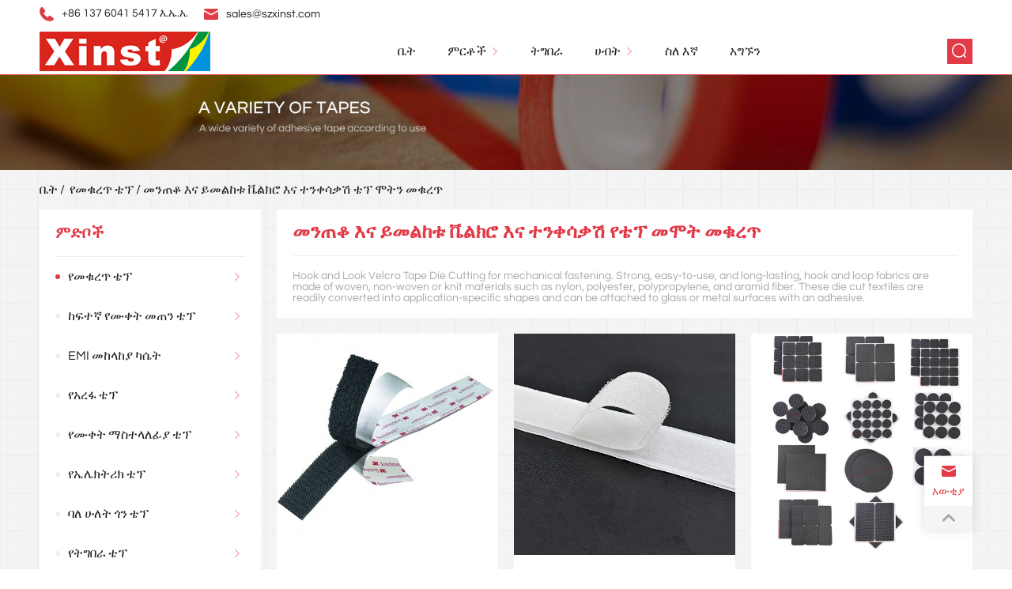

--- FILE ---
content_type: text/html; charset=UTF-8
request_url: https://www.szxinst.com/am/%E1%8B%A8%E1%88%9D%E1%88%AD%E1%89%B5-%E1%88%9D%E1%8B%B5%E1%89%A5/%E1%8B%A8%E1%89%B4%E1%8D%95-%E1%8A%A0%E1%8B%AD%E1%8A%90%E1%89%B6%E1%89%BD%E1%8A%95-%E1%88%88%E1%88%98%E1%89%81%E1%88%A8%E1%8C%A5-%E1%8B%AD%E1%88%9E%E1%89%B1-%E1%8D%A1%E1%8D%A1-%E1%88%98%E1%8A%95%E1%8C%A0%E1%89%86-%E1%8A%A5%E1%8A%93-%E1%89%AC%E1%88%8D%E1%8A%AD%E1%88%AE-%E1%89%B0%E1%8A%95%E1%89%80%E1%88%B3%E1%89%83%E1%88%BD-%E1%89%B4%E1%8D%95-%E1%88%98%E1%88%9E%E1%89%B5-%E1%88%98%E1%89%81%E1%88%A8%E1%8C%A5-%E1%8B%AD%E1%88%98%E1%88%8D%E1%8A%A8%E1%89%B1
body_size: 16717
content:
<!DOCTYPE html>
<html lang="am">

<head>
    <meta charset="UTF-8">
    <meta name="viewport" content="width=device-width, initial-scale=1.0">
    <meta http-equiv="X-UA-Compatible" content="ie=edge">
        <meta name="robots" content="index, follow, max-image-preview:large, max-snippet:-1, max-video-preview:-1">

	<!-- This site is optimized with the Yoast SEO plugin v19.10 - https://yoast.com/wordpress/plugins/seo/ -->
	<title>Hook and Look Velcro &amp; Removable Tape Die Cutting Archives -</title>
	<meta name="description" content="Hook and Look Velcro Tape Die Cutting for mechanical fastening. Strong, easy-to-use, and long-lasting, hook and loop fabrics are made of woven,">
	<link rel="canonical" href="https://www.szxinst.com/am/%E1%8B%A8%E1%88%9D%E1%88%AD%E1%89%B5-%E1%88%9D%E1%8B%B5%E1%89%A5/%E1%8B%A8%E1%89%B4%E1%8D%95-%E1%8A%A0%E1%8B%AD%E1%8A%90%E1%89%B6%E1%89%BD%E1%8A%95-%E1%88%88%E1%88%98%E1%89%81%E1%88%A8%E1%8C%A5-%E1%8B%AD%E1%88%9E%E1%89%B1-%E1%8D%A1%E1%8D%A1-%E1%88%98%E1%8A%95%E1%8C%A0%E1%89%86-%E1%8A%A5%E1%8A%93-%E1%89%AC%E1%88%8D%E1%8A%AD%E1%88%AE-%E1%89%B0%E1%8A%95%E1%89%80%E1%88%B3%E1%89%83%E1%88%BD-%E1%89%B4%E1%8D%95-%E1%88%98%E1%88%9E%E1%89%B5-%E1%88%98%E1%89%81%E1%88%A8%E1%8C%A5-%E1%8B%AD%E1%88%98%E1%88%8D%E1%8A%A8%E1%89%B1">
	<meta property="og:locale" content="en_US">
	<meta property="og:type" content="article">
	<meta property="og:title" content="Hook and Look Velcro &amp; Removable Tape Die Cutting Archives -">
	<meta property="og:description" content="Hook and Look Velcro Tape Die Cutting for mechanical fastening. Strong, easy-to-use, and long-lasting, hook and loop fabrics are made of woven,">
	<meta property="og:url" content="https://www.szxinst.com/product-category/die-cutting-tape-kinds-of-tape-die-cutting/hook-and-look-velcro-removable-tape-die-cutting">
	<meta property="og:site_name" content="Acrylic foam Tape, Copper foil Tape, Electrical Tape, Adhesive Tape, Pi Film Manufacturers, Suppliers and Factory">
	<meta name="twitter:card" content="summary_large_image">
	<script type="application/ld+json" class="yoast-schema-graph">{"@context":"https://schema.org","@graph":[{"@type":"CollectionPage","@id":"https://www.szxinst.com/product-category/die-cutting-tape-kinds-of-tape-die-cutting/hook-and-look-velcro-removable-tape-die-cutting","url":"https://www.szxinst.com/product-category/die-cutting-tape-kinds-of-tape-die-cutting/hook-and-look-velcro-removable-tape-die-cutting","name":"Hook and Look Velcro &amp; Removable Tape Die Cutting Archives -","isPartOf":{"@id":"https://www.szxinst.com/#website"},"primaryImageOfPage":{"@id":"https://www.szxinst.com/product-category/die-cutting-tape-kinds-of-tape-die-cutting/hook-and-look-velcro-removable-tape-die-cutting#primaryimage"},"image":{"@id":"https://www.szxinst.com/product-category/die-cutting-tape-kinds-of-tape-die-cutting/hook-and-look-velcro-removable-tape-die-cutting#primaryimage"},"thumbnailUrl":"https://www.szxinst.com/wp-content/uploads/2020/02/3M-Reusable-Adhesive-hook-loop-fastening-tape-1-1.jpg","description":"Hook and Look Velcro Tape Die Cutting for mechanical fastening. Strong, easy-to-use, and long-lasting, hook and loop fabrics are made of woven,","breadcrumb":{"@id":"https://www.szxinst.com/product-category/die-cutting-tape-kinds-of-tape-die-cutting/hook-and-look-velcro-removable-tape-die-cutting#breadcrumb"},"inLanguage":"en-US"},{"@type":"ImageObject","inLanguage":"en-US","@id":"https://www.szxinst.com/product-category/die-cutting-tape-kinds-of-tape-die-cutting/hook-and-look-velcro-removable-tape-die-cutting#primaryimage","url":"https://www.szxinst.com/wp-content/uploads/2020/02/3M-Reusable-Adhesive-hook-loop-fastening-tape-1-1.jpg","contentUrl":"https://www.szxinst.com/wp-content/uploads/2020/02/3M-Reusable-Adhesive-hook-loop-fastening-tape-1-1.jpg","width":450,"height":450,"caption":"3M Reusable Adhesive hook &amp; loop fastening tape die cutting"},{"@type":"BreadcrumbList","@id":"https://www.szxinst.com/product-category/die-cutting-tape-kinds-of-tape-die-cutting/hook-and-look-velcro-removable-tape-die-cutting#breadcrumb","itemListElement":[{"@type":"ListItem","position":1,"name":"Home","item":"https://www.szxinst.com/"},{"@type":"ListItem","position":2,"name":"Die Cutting Tape","item":"https://www.szxinst.com/product-category/die-cutting-tape-kinds-of-tape-die-cutting"},{"@type":"ListItem","position":3,"name":"Hook and Look Velcro &amp; Removable Tape Die Cutting"}]},{"@type":"WebSite","@id":"https://www.szxinst.com/#website","url":"https://www.szxinst.com/","name":"Acrylic foam Tape, Copper foil Tape, Electrical Tape, Adhesive Tape, Pi Film Manufacturers, Suppliers and Factory","description":"Shenzhen Xinst Technology Co.,Ltd as a global leader in providing adhesive tapes and precision die-cut component parts for customers in the consumer electronics, automotive, industries in China.","potentialAction":[{"@type":"SearchAction","target":{"@type":"EntryPoint","urlTemplate":"https://www.szxinst.com/?s={search_term_string}"},"query-input":"required name=search_term_string"}],"inLanguage":"en-US"}]}</script>
	<!-- / Yoast SEO plugin. -->


<link rel="dns-prefetch" href="//www.googletagmanager.com">
<link rel="dns-prefetch" href="//pagead2.googlesyndication.com">
<meta name="generator" content="Site Kit by Google 1.151.0"><link rel="alternate" hreflang="en" href="https://www.szxinst.com/product-category/die-cutting-tape-kinds-of-tape-die-cutting/hook-and-look-velcro-removable-tape-die-cutting">
<link rel="alternate" hreflang="af" href="https://www.szxinst.com/af/produk-kategorie/die-snyband-soorte-tape-die-sny/haak-en-kyk-velcro-verwyderbare-band-stans">
<link rel="alternate" hreflang="am" href="https://www.szxinst.com/am/%E1%8B%A8%E1%88%9D%E1%88%AD%E1%89%B5-%E1%88%9D%E1%8B%B5%E1%89%A5/%E1%8B%A8%E1%89%B4%E1%8D%95-%E1%8A%A0%E1%8B%AD%E1%8A%90%E1%89%B6%E1%89%BD%E1%8A%95-%E1%88%88%E1%88%98%E1%89%81%E1%88%A8%E1%8C%A5-%E1%8B%AD%E1%88%9E%E1%89%B1-%E1%8D%A1%E1%8D%A1-%E1%88%98%E1%8A%95%E1%8C%A0%E1%89%86-%E1%8A%A5%E1%8A%93-%E1%89%AC%E1%88%8D%E1%8A%AD%E1%88%AE-%E1%89%B0%E1%8A%95%E1%89%80%E1%88%B3%E1%89%83%E1%88%BD-%E1%89%B4%E1%8D%95-%E1%88%98%E1%88%9E%E1%89%B5-%E1%88%98%E1%89%81%E1%88%A8%E1%8C%A5-%E1%8B%AD%E1%88%98%E1%88%8D%E1%8A%A8%E1%89%B1">
<link rel="alternate" hreflang="ar" href="https://www.szxinst.com/ar/%D9%81%D8%A6%D8%A9-%D8%A7%D9%84%D9%85%D9%86%D8%AA%D8%AC/%D8%A3%D9%86%D9%88%D8%A7%D8%B9-%D8%B4%D8%B1%D9%8A%D8%B7-%D8%A7%D9%84%D9%82%D8%B7%D8%B9-%D8%A8%D8%A7%D9%84%D9%82%D8%A7%D9%84%D8%A8-%D9%85%D9%86-%D9%82%D8%B7%D8%B9-%D8%A7%D9%84%D8%B4%D8%B1%D9%8A%D8%B7-%D8%A8%D8%A7%D9%84%D9%82%D8%A7%D9%84%D8%A8/%D8%B1%D8%A8%D8%B7-%D9%88%D8%A5%D9%84%D9%82%D8%A7%D8%A1-%D9%86%D8%B8%D8%B1%D8%A9-%D8%B9%D9%84%D9%89-%D9%82%D8%B7%D8%B9-%D9%8A%D9%85%D9%88%D8%AA-%D8%A7%D9%84%D8%B4%D8%B1%D9%8A%D8%B7-%D8%A7%D9%84%D9%81%D9%8A%D9%84%D9%83%D8%B1%D9%88-%D8%A7%D9%84%D9%82%D8%A7%D8%A8%D9%84-%D9%84%D9%84%D8%A5%D8%B2%D8%A7%D9%84%D8%A9">
<link rel="alternate" hreflang="de" href="https://www.szxinst.com/de/produktkategorie/stanzband-arten-des-bandstanzens/abnehmbares-klebeband-mit-klettverschluss">
<link rel="alternate" hreflang="fr" href="https://www.szxinst.com/fr/cat%C3%A9gorie-de-produit/types-de-ruban-de-d%C3%A9coupe-de-ruban-de-d%C3%A9coupe/d%C3%A9coupe-de-ruban-amovible-avec-crochet-et-look">
<link rel="alternate" hreflang="it" href="https://www.szxinst.com/it/categoria-di-prodotto/tipi-di-fustellatura-del-nastro-di-fustellatura-del-nastro/hook-and-look-fustellatura-del-nastro-rimovibile-in-velcro">
<link rel="alternate" hreflang="ja" href="https://www.szxinst.com/ja/%E8%A3%BD%E5%93%81%E3%82%AB%E3%83%86%E3%82%B4%E3%83%AA/%E5%9E%8B%E6%8A%9C%E3%81%8D%E3%83%86%E3%83%BC%E3%83%97%E7%A8%AE%E9%A1%9E%E3%81%AE%E3%83%86%E3%83%BC%E3%83%97%E5%9E%8B%E6%8A%9C%E3%81%8D/%E3%83%95%E3%83%83%E3%82%AF%E3%82%A2%E3%83%B3%E3%83%89%E3%83%AB%E3%83%83%E3%82%AF%E3%83%99%E3%83%AB%E3%82%AF%E3%83%AD%E3%83%AA%E3%83%A0%E3%83%BC%E3%83%90%E3%83%96%E3%83%AB%E3%83%86%E3%83%BC%E3%83%97%E3%83%80%E3%82%A4%E3%82%AB%E3%83%83%E3%83%88">
	<noscript><style>.woocommerce-product-gallery{ opacity: 1 !important; }</style></noscript>
	
<!-- Google AdSense meta tags added by Site Kit -->
<meta name="google-adsense-platform-account" content="ca-host-pub-2644536267352236">
<meta name="google-adsense-platform-domain" content="sitekit.withgoogle.com">
<!-- End Google AdSense meta tags added by Site Kit -->

<!-- Google AdSense snippet added by Site Kit -->
<script async="async" src="https://pagead2.googlesyndication.com/pagead/js/adsbygoogle.js?client=ca-pub-7247110326172167&amp;host=ca-host-pub-2644536267352236" crossorigin="anonymous" type="text/javascript"></script>

<!-- End Google AdSense snippet added by Site Kit -->
<link rel="icon" href="https://www.szxinst.com/wp-content/uploads/2019/12/cropped-xinst-32x32.png" sizes="32x32">
<link rel="icon" href="https://www.szxinst.com/wp-content/uploads/2019/12/cropped-xinst-192x192.png" sizes="192x192">
<link rel="apple-touch-icon" href="https://www.szxinst.com/wp-content/uploads/2019/12/cropped-xinst-180x180.png">
<meta name="msapplication-TileImage" content="https://www.szxinst.com/wp-content/uploads/2019/12/cropped-xinst-270x270.png">
<noscript><style id="rocket-lazyload-nojs-css">.rll-youtube-player, [data-lazy-src]{display:none !important;}</style></noscript>    <link rel="stylesheet" href="/lib/plugin/animate/animate.css">
    <link rel="stylesheet" href="/lib/plugin/swiper/css/swiper.min.css">
    <link rel="stylesheet" href="/lib/plugin/grid/grid.css">
    <link rel="stylesheet" href="/lib/css/style.css">
    <!-- <link rel='stylesheet' id='prisna-wp-translate-css'  href='/wp-content/plugins/prisna-wp-translate/styles/translator-s.css' type='text/css' media='screen' /> -->
</head>

<body class="archive tax-product_cat term-hook-and-look-velcro-removable-tape-die-cutting term-162 theme-hqt1017 woocommerce woocommerce-page woocommerce-no-js prisna-wp-translate-translated-to-am">
    <div class="header-top">
        <div class="w">
            <div class="left">
                <span><img src="/lib/img/index/icon_call.png" alt="">+86 137 6041 5417 &#4773;.&#4772;.&#4768;.</span>
                <span><img src="/lib/img/index/icon_email.png" alt=""><a href="mailto:sales@szxinst.com">sales@szxinst.com</a></span>
            </div>
            <div class="right">
                <div class="prisna-wp-translate-widget-container"></div>                            </div>
        </div>
    </div>
    <header>
        <div class="w">
            <div class="logo">
                <a href="https://www.szxinst.com/am/"><img src="https://www.szxinst.com/wp-content/uploads/2019/12/logo-1.png" alt="logo"></a>
            </div>
            <div class="nav">											<ul id="menu-navtop" class="menu"><li id="menu-item-96" class="menu-item menu-item-type-custom menu-item-object-custom menu-item-home menu-item-96"><a href="https://www.szxinst.com/am/">&#4708;&#4725;</a></li>
<li id="menu-item-300" class="menu-item menu-item-type-post_type menu-item-object-page current-menu-ancestor current_page_ancestor menu-item-has-children menu-item-300"><a href="https://www.szxinst.com/am/%E1%88%9D%E1%88%AD%E1%89%B6%E1%89%BD">&#4637;&#4653;&#4726;&#4733;</a>
<img src="/lib/img/index/right.svg" alt="arrow"><ul class="sub-menu">
	<li id="menu-item-391" class="menu-item menu-item-type-taxonomy menu-item-object-product_cat current-product_cat-ancestor current-menu-ancestor current-menu-parent current-product_cat-parent menu-item-has-children menu-item-391"><a href="https://www.szxinst.com/am/%E1%8B%A8%E1%88%9D%E1%88%AD%E1%89%B5-%E1%88%9D%E1%8B%B5%E1%89%A5/%E1%8B%A8%E1%89%B4%E1%8D%95-%E1%8A%A0%E1%8B%AD%E1%8A%90%E1%89%B6%E1%89%BD%E1%8A%95-%E1%88%88%E1%88%98%E1%89%81%E1%88%A8%E1%8C%A5-%E1%8B%AD%E1%88%9E%E1%89%B1">&#4840;&#4632;&#4673;&#4648;&#4901; &#4724;&#4949;</a>
	<img src="/lib/img/index/right.svg" alt="arrow"><ul class="sub-menu">
		<li id="menu-item-396" class="menu-item menu-item-type-taxonomy menu-item-object-product_cat menu-item-396"><a href="https://www.szxinst.com/am/%E1%8B%A8%E1%88%9D%E1%88%AD%E1%89%B5-%E1%88%9D%E1%8B%B5%E1%89%A5/%E1%8B%A8%E1%89%B4%E1%8D%95-%E1%8A%A0%E1%8B%AD%E1%8A%90%E1%89%B6%E1%89%BD%E1%8A%95-%E1%88%88%E1%88%98%E1%89%81%E1%88%A8%E1%8C%A5-%E1%8B%AD%E1%88%9E%E1%89%B1-%E1%8D%A1%E1%8D%A1-%E1%8A%90%E1%8C%A0%E1%88%8B-%E1%8B%B5%E1%88%AD%E1%89%A5-%E1%8B%A8%E1%8C%8E%E1%8A%95-%E1%89%B4%E1%8D%95-%E1%88%98%E1%88%9E%E1%89%B5-%E1%88%98%E1%89%81%E1%88%A8%E1%8C%A5">&#4752;&#4896;&#4619; &#4773;&#4755; &#4707;&#4616; &#4609;&#4616;&#4725; &#4878;&#4757; &#4840;&#4724;&#4949; &#4632;&#4638;&#4725; &#4632;&#4673;&#4648;&#4901;</a></li>
		<li id="menu-item-392" class="menu-item menu-item-type-taxonomy menu-item-object-product_cat menu-item-392"><a href="https://www.szxinst.com/am/%E1%8B%A8%E1%88%9D%E1%88%AD%E1%89%B5-%E1%88%9D%E1%8B%B5%E1%89%A5/%E1%8B%A8%E1%89%B4%E1%8D%95-%E1%8A%A0%E1%8B%AD%E1%8A%90%E1%89%B6%E1%89%BD%E1%8A%95-%E1%88%88%E1%88%98%E1%89%81%E1%88%A8%E1%8C%A5-%E1%8B%AD%E1%88%9E%E1%89%B1-%E1%8D%A1%E1%8D%A1-%E1%8A%A4%E1%88%9A-%E1%8B%A8%E1%8A%A4%E1%88%8C%E1%8A%AD%E1%89%B5%E1%88%AA%E1%8A%AD-%E1%8B%A8%E1%88%99%E1%89%80%E1%89%B5-%E1%88%9B%E1%88%B5%E1%89%B0%E1%88%8B%E1%88%88%E1%8D%8A%E1%8B%AB-%E1%89%B4%E1%8D%95-%E1%88%98%E1%88%9E%E1%89%B5-%E1%88%98%E1%89%81%E1%88%A8%E1%8C%A5">EMI &#4772;&#4620;&#4781;&#4725;&#4650;&#4781; &#4773;&#4755; &#4840;&#4633;&#4672;&#4725; &#4635;&#4661;&#4720;&#4619;&#4616;&#4938;&#4843; &#4724;&#4949; &#4632;&#4638;&#4725; &#4632;&#4673;&#4648;&#4901;</a></li>
		<li id="menu-item-393" class="menu-item menu-item-type-taxonomy menu-item-object-product_cat menu-item-393"><a href="https://www.szxinst.com/am/%E1%8B%A8%E1%88%9D%E1%88%AD%E1%89%B5-%E1%88%9D%E1%8B%B5%E1%89%A5/%E1%8B%A8%E1%89%B4%E1%8D%95-%E1%8A%A0%E1%8B%AD%E1%8A%90%E1%89%B6%E1%89%BD%E1%8A%95-%E1%88%88%E1%88%98%E1%89%81%E1%88%A8%E1%8C%A5-%E1%8B%AD%E1%88%9E%E1%89%B1-%E1%8D%A1%E1%8D%A1-%E1%8A%A0%E1%88%A8%E1%8D%8B-%E1%8A%A5%E1%8A%93-%E1%88%9B%E1%8A%85%E1%89%B0%E1%88%9D-gasket-%E1%8B%AD%E1%88%9E%E1%89%B3%E1%88%89-%E1%88%98%E1%89%81%E1%88%A8%E1%8C%A5">&#4768;&#4648;&#4939; &#4773;&#4755; &#4635;&#4741;&#4720;&#4637; gasket &#4845;&#4638;&#4723;&#4617; &#4632;&#4673;&#4648;&#4901;</a></li>
		<li id="menu-item-395" class="menu-item menu-item-type-taxonomy menu-item-object-product_cat menu-item-395"><a href="https://www.szxinst.com/am/%E1%8B%A8%E1%88%9D%E1%88%AD%E1%89%B5-%E1%88%9D%E1%8B%B5%E1%89%A5/%E1%8B%A8%E1%89%B4%E1%8D%95-%E1%8A%A0%E1%8B%AD%E1%8A%90%E1%89%B6%E1%89%BD%E1%8A%95-%E1%88%88%E1%88%98%E1%89%81%E1%88%A8%E1%8C%A5-%E1%8B%AD%E1%88%9E%E1%89%B1-%E1%8D%A1%E1%8D%A1-%E1%8B%A8%E1%8A%A2%E1%8A%95%E1%88%B1%E1%88%8C%E1%88%BD%E1%8A%95-%E1%89%A3%E1%88%8D%E1%8B%B0%E1%88%A8%E1%89%A3%E1%8B%8E%E1%89%BD-%E1%89%A0%E1%88%98%E1%89%81%E1%88%A8%E1%8C%A5-%E1%8B%AD%E1%88%9E%E1%89%B3%E1%88%89">&#4840;&#4770;&#4757;&#4657;&#4620;&#4669;&#4757; &#4635;&#4725;&#4651;&#4845;&#4621;&#4661; &#4704;&#4632;&#4673;&#4648;&#4901; &#4619;&#4845;</a></li>
		<li id="menu-item-394" class="menu-item menu-item-type-taxonomy menu-item-object-product_cat current-menu-item menu-item-394"><a href="https://www.szxinst.com/am/%E1%8B%A8%E1%88%9D%E1%88%AD%E1%89%B5-%E1%88%9D%E1%8B%B5%E1%89%A5/%E1%8B%A8%E1%89%B4%E1%8D%95-%E1%8A%A0%E1%8B%AD%E1%8A%90%E1%89%B6%E1%89%BD%E1%8A%95-%E1%88%88%E1%88%98%E1%89%81%E1%88%A8%E1%8C%A5-%E1%8B%AD%E1%88%9E%E1%89%B1-%E1%8D%A1%E1%8D%A1-%E1%88%98%E1%8A%95%E1%8C%A0%E1%89%86-%E1%8A%A5%E1%8A%93-%E1%89%AC%E1%88%8D%E1%8A%AD%E1%88%AE-%E1%89%B0%E1%8A%95%E1%89%80%E1%88%B3%E1%89%83%E1%88%BD-%E1%89%B4%E1%8D%95-%E1%88%98%E1%88%9E%E1%89%B5-%E1%88%98%E1%89%81%E1%88%A8%E1%8C%A5-%E1%8B%AD%E1%88%98%E1%88%8D%E1%8A%A8%E1%89%B1" aria-current="page">&#4632;&#4757;&#4896;&#4678; &#4773;&#4755; &#4845;&#4632;&#4621;&#4776;&#4721; &#4716;&#4621;&#4781;&#4654; &#4773;&#4755; &#4720;&#4757;&#4672;&#4659;&#4675;&#4669; &#4840;&#4724;&#4949; &#4632;&#4638;&#4725; &#4632;&#4673;&#4648;&#4901;</a></li>
	</ul>
</li>
	<li id="menu-item-315" class="menu-item menu-item-type-taxonomy menu-item-object-product_cat menu-item-has-children menu-item-315"><a href="https://www.szxinst.com/am/%E1%8B%A8%E1%88%9D%E1%88%AD%E1%89%B5-%E1%88%9D%E1%8B%B5%E1%89%A5/%E1%8A%A8%E1%8D%8D%E1%89%B0%E1%8A%9B-%E1%8B%A8%E1%88%99%E1%89%80%E1%89%B5-%E1%88%98%E1%8C%A0%E1%8A%95-%E1%89%B4%E1%8D%95-%E1%8D%96%E1%88%8A%E1%89%B2%E1%88%9A%E1%8B%B5-%E1%89%B4%E1%8D%95-%E1%89%B4%E1%8D%8D%E1%88%8E%E1%8A%95-%E1%89%B3%E1%8D%95%E1%88%9B%E1%88%B5%E1%8A%AA%E1%8A%95%E1%8C%8D-%E1%89%B4%E1%8D%95%E1%8A%95-%E1%8B%AB%E1%8C%A0%E1%89%83%E1%88%8D%E1%88%8B%E1%88%8D">&#4776;&#4941;&#4720;&#4763; &#4840;&#4633;&#4672;&#4725; &#4632;&#4896;&#4757; &#4724;&#4949;</a>
	<img src="/lib/img/index/right.svg" alt="arrow"><ul class="sub-menu">
		<li id="menu-item-317" class="menu-item menu-item-type-taxonomy menu-item-object-product_cat menu-item-317"><a href="https://www.szxinst.com/am/%E1%8B%A8%E1%88%9D%E1%88%AD%E1%89%B5-%E1%88%9D%E1%8B%B5%E1%89%A5/%E1%8A%A8%E1%8D%8D%E1%89%B0%E1%8A%9B-%E1%8B%A8%E1%88%99%E1%89%80%E1%89%B5-%E1%88%98%E1%8C%A0%E1%8A%95-%E1%89%B4%E1%8D%95-%E1%8D%96%E1%88%8A%E1%89%B2%E1%88%9A%E1%8B%B5-%E1%89%B4%E1%8D%95-%E1%89%B4%E1%8D%8D%E1%88%8E%E1%8A%95-%E1%89%B3%E1%8D%95%E1%88%9B%E1%88%B5%E1%8A%AA%E1%8A%95%E1%8C%8D-%E1%89%B4%E1%8D%95%E1%8A%95-%E1%8B%AB%E1%8C%A0%E1%89%83%E1%88%8D%E1%88%8B%E1%88%8D-%E1%8D%A1%E1%8D%A1-%E1%8A%AB%E1%8D%95%E1%89%B0%E1%8A%95-%E1%89%B4%E1%8D%95">&#4779;&#4949;&#4720;&#4757; &#4724;&#4949;</a></li>
		<li id="menu-item-318" class="menu-item menu-item-type-taxonomy menu-item-object-product_cat menu-item-318"><a href="https://www.szxinst.com/product-category/high-temperature-tape-include-polyimide-tape-teflon-tapemasking-tape/teflon-tape">&#4840;&#4724;&#4941;&#4622;&#4757; &#4724;&#4949;</a></li>
		<li id="menu-item-316" class="menu-item menu-item-type-taxonomy menu-item-object-product_cat menu-item-316"><a href="https://www.szxinst.com/am/%E1%8B%A8%E1%88%9D%E1%88%AD%E1%89%B5-%E1%88%9D%E1%8B%B5%E1%89%A5/%E1%8A%A8%E1%8D%8D%E1%89%B0%E1%8A%9B-%E1%8B%A8%E1%88%99%E1%89%80%E1%89%B5-%E1%88%98%E1%8C%A0%E1%8A%95-%E1%89%B4%E1%8D%95-%E1%8D%96%E1%88%8A%E1%89%B2%E1%88%9A%E1%8B%B5-%E1%89%B4%E1%8D%95-%E1%89%B4%E1%8D%8D%E1%88%8E%E1%8A%95-%E1%89%B3%E1%8D%95%E1%88%9B%E1%88%B5%E1%8A%AA%E1%8A%95%E1%8C%8D-%E1%89%B4%E1%8D%95%E1%8A%95-%E1%8B%AB%E1%8C%A0%E1%89%83%E1%88%8D%E1%88%8B%E1%88%8D-%E1%8D%A1%E1%8D%A1-%E1%88%9B%E1%88%B5%E1%89%B2%E1%8A%AB-%E1%89%B4%E1%8D%95">&#4840;&#4635;&#4661;&#4632;&#4656;&#4843; &#4724;&#4949;</a></li>
		<li id="menu-item-1049" class="menu-item menu-item-type-taxonomy menu-item-object-product_cat menu-item-1049"><a href="https://www.szxinst.com/am/%E1%8B%A8%E1%88%9D%E1%88%AD%E1%89%B5-%E1%88%9D%E1%8B%B5%E1%89%A5/%E1%8A%A8%E1%8D%8D%E1%89%B0%E1%8A%9B-%E1%8B%A8%E1%88%99%E1%89%80%E1%89%B5-%E1%88%98%E1%8C%A0%E1%8A%95-%E1%89%B4%E1%8D%95-%E1%8D%96%E1%88%8A%E1%89%B2%E1%88%9A%E1%8B%B5-%E1%89%B4%E1%8D%95-%E1%89%B4%E1%8D%8D%E1%88%8E%E1%8A%95-%E1%89%B3%E1%8D%95%E1%88%9B%E1%88%B5%E1%8A%AA%E1%8A%95%E1%8C%8D-%E1%89%B4%E1%8D%95%E1%8A%95-%E1%8B%AB%E1%8C%A0%E1%89%83%E1%88%8D%E1%88%8B%E1%88%8D-%E1%8D%A1%E1%8D%A1-%E1%8B%A8%E1%89%A4%E1%89%B5-%E1%8A%A5%E1%8A%95%E1%88%B5%E1%88%B3%E1%89%B5-%E1%8A%A8%E1%8D%8D%E1%89%B0%E1%8A%9B-%E1%88%99%E1%89%80%E1%89%B5-%E1%89%B4%E1%8D%95">PET &#4776;&#4941;&#4720;&#4763; &#4840;&#4633;&#4672;&#4725; &#4724;&#4949;</a></li>
	</ul>
</li>
	<li id="menu-item-326" class="menu-item menu-item-type-taxonomy menu-item-object-product_cat menu-item-has-children menu-item-326"><a href="https://www.szxinst.com/am/%E1%8B%A8%E1%88%9D%E1%88%AD%E1%89%B5-%E1%88%9D%E1%8B%B5%E1%89%A5/%E1%8A%A4%E1%88%9A-%E1%88%98%E1%8A%A8%E1%88%8B%E1%8A%A8%E1%8B%AB-%E1%89%B4%E1%8D%95">EMI &#4632;&#4776;&#4619;&#4776;&#4843; &#4779;&#4660;&#4725;</a>
	<img src="/lib/img/index/right.svg" alt="arrow"><ul class="sub-menu">
		<li id="menu-item-328" class="menu-item menu-item-type-taxonomy menu-item-object-product_cat menu-item-328"><a href="https://www.szxinst.com/am/%E1%8B%A8%E1%88%9D%E1%88%AD%E1%89%B5-%E1%88%9D%E1%8B%B5%E1%89%A5/%E1%8A%A4%E1%88%9A-%E1%88%98%E1%8A%A8%E1%88%8B%E1%8A%A8%E1%8B%AB-%E1%89%B4%E1%8D%95/%E1%8B%A8%E1%88%98%E1%8B%B3%E1%89%A5-%E1%8D%8E%E1%8B%AD%E1%88%8D-%E1%89%B4%E1%8D%95">&#4840;&#4632;&#4851;&#4709; &#4942;&#4845;&#4621; &#4724;&#4949;</a></li>
		<li id="menu-item-327" class="menu-item menu-item-type-taxonomy menu-item-object-product_cat menu-item-327"><a href="https://www.szxinst.com/am/%E1%8B%A8%E1%88%9D%E1%88%AD%E1%89%B5-%E1%88%9D%E1%8B%B5%E1%89%A5/%E1%8A%A4%E1%88%9A-%E1%88%98%E1%8A%A8%E1%88%8B%E1%8A%A8%E1%8B%AB-%E1%89%B4%E1%8D%95/%E1%8B%A8%E1%8A%A0%E1%88%89%E1%88%9A%E1%8A%92%E1%8B%A8%E1%88%9D-%E1%8D%8E%E1%8B%AD%E1%88%8D-%E1%89%B4%E1%8D%95">&#4840;&#4768;&#4617;&#4634;&#4754;&#4840;&#4637; &#4942;&#4845;&#4621; &#4724;&#4949;</a></li>
		<li id="menu-item-341" class="menu-item menu-item-type-taxonomy menu-item-object-product_cat menu-item-341"><a href="https://www.szxinst.com/am/%E1%8B%A8%E1%88%9D%E1%88%AD%E1%89%B5-%E1%88%9D%E1%8B%B5%E1%89%A5/%E1%8A%A4%E1%88%9A-%E1%88%98%E1%8A%A8%E1%88%8B%E1%8A%A8%E1%8B%AB-%E1%89%B4%E1%8D%95/%E1%8B%A8%E1%88%9A%E1%8B%AB%E1%88%B5%E1%89%B0%E1%88%8B%E1%88%8D%E1%8D%8D-%E1%8B%A8%E1%8C%A8%E1%88%AD%E1%89%85-%E1%89%B4%E1%8D%95">&#4840;&#4634;&#4843;&#4661;&#4720;&#4619;&#4621;&#4941; &#4840;&#4904;&#4653;&#4677; &#4724;&#4949;</a></li>
	</ul>
</li>
	<li id="menu-item-343" class="menu-item menu-item-type-taxonomy menu-item-object-product_cat menu-item-has-children menu-item-343"><a href="https://www.szxinst.com/am/%E1%8B%A8%E1%88%9D%E1%88%AD%E1%89%B5-%E1%88%9D%E1%8B%B5%E1%89%A5/%E1%8A%A0%E1%8A%AD%E1%88%AC%E1%88%8A%E1%8A%AD%E1%88%B5-%E1%8A%A0%E1%88%A8%E1%8D%8B-%E1%89%B4%E1%8D%95-vhb-%E1%8A%A0%E1%88%A8%E1%8D%8B-%E1%89%B3%E1%8D%94%E1%8A%96%E1%8A%96-%E1%88%9B%E1%8B%AD%E1%8A%AD%E1%88%AE-%E1%88%98%E1%88%9D%E1%8C%A0%E1%8C%A5-%E1%8A%A0%E1%88%A8%E1%8D%8B-%E1%89%B4%E1%8D%95">&#4840;&#4768;&#4648;&#4939; &#4724;&#4949;</a>
	<img src="/lib/img/index/right.svg" alt="arrow"><ul class="sub-menu">
		<li id="menu-item-344" class="menu-item menu-item-type-taxonomy menu-item-object-product_cat menu-item-344"><a href="https://www.szxinst.com/am/%E1%8B%A8%E1%88%9D%E1%88%AD%E1%89%B5-%E1%88%9D%E1%8B%B5%E1%89%A5/%E1%8A%A0%E1%8A%AD%E1%88%AC%E1%88%8A%E1%8A%AD%E1%88%B5-%E1%8A%A0%E1%88%A8%E1%8D%8B-%E1%89%B4%E1%8D%95-vhb-%E1%8A%A0%E1%88%A8%E1%8D%8B-%E1%89%B3%E1%8D%94%E1%8A%93%E1%8A%96-%E1%88%9B%E1%8B%AD%E1%8A%AD%E1%88%AE-%E1%88%98%E1%88%9D%E1%8C%A0%E1%8C%A5-%E1%8A%A0%E1%88%A8%E1%8D%8B-%E1%89%B4%E1%8D%95/acrylic-foam-%E1%89%B4%E1%8D%95">Acrylic Foam &#4724;&#4949;</a></li>
		<li id="menu-item-346" class="menu-item menu-item-type-taxonomy menu-item-object-product_cat menu-item-346"><a href="https://www.szxinst.com/am/%E1%8B%A8%E1%88%9D%E1%88%AD%E1%89%B5-%E1%88%9D%E1%8B%B5%E1%89%A5/%E1%8A%A0%E1%8A%AD%E1%88%AC%E1%88%8A%E1%8A%AD%E1%88%B5-%E1%8A%A0%E1%88%A8%E1%8D%8B-%E1%89%B4%E1%8D%95-vhb-%E1%8A%A0%E1%88%A8%E1%8D%8B-%E1%89%B3%E1%8D%94%E1%8A%93%E1%8A%96-%E1%88%9B%E1%8B%AD%E1%8A%AD%E1%88%AE-%E1%88%98%E1%88%9D%E1%8C%A0%E1%8C%A5-%E1%8A%A0%E1%88%A8%E1%8D%8B-%E1%89%B4%E1%8D%95/%E1%8D%92-%E1%8A%A0%E1%88%A8%E1%8D%8B-%E1%89%B4%E1%8D%95">PE &#4768;&#4648;&#4939; &#4724;&#4949;</a></li>
		<li id="menu-item-345" class="menu-item menu-item-type-taxonomy menu-item-object-product_cat menu-item-345"><a href="https://www.szxinst.com/am/%E1%8B%A8%E1%88%9D%E1%88%AD%E1%89%B5-%E1%88%9D%E1%8B%B5%E1%89%A5/%E1%8A%A0%E1%8A%AD%E1%88%AC%E1%88%8A%E1%8A%AD%E1%88%B5-%E1%8A%A0%E1%88%A8%E1%8D%8B-%E1%89%B4%E1%8D%95-vhb-%E1%8A%A0%E1%88%A8%E1%8D%8B-%E1%89%B3%E1%8D%94%E1%8A%93%E1%8A%96-%E1%88%9B%E1%8B%AD%E1%8A%AD%E1%88%AE-%E1%88%98%E1%88%9D%E1%8C%A0%E1%8C%A5-%E1%8A%A0%E1%88%A8%E1%8D%8B-%E1%89%B4%E1%8D%95/%E1%8B%A8%E1%88%9B%E1%8C%A3%E1%88%AA%E1%8B%AB-%E1%8A%A0%E1%88%A8%E1%8D%8B-%E1%89%B4%E1%8D%95">&#4840;&#4705;&#4940;&#4653; &#4768;&#4648;&#4939; &#4724;&#4949;</a></li>
		<li id="menu-item-1009" class="menu-item menu-item-type-taxonomy menu-item-object-product_cat menu-item-1009"><a href="https://www.szxinst.com/am/">&#4840;&#4755;&#4758; &#4635;&#4845;&#4781;&#4654; &#4632;&#4637;&#4896;&#4901; &#4768;&#4648;&#4939; &#4724;&#4949;</a></li>
	</ul>
</li>
	<li id="menu-item-329" class="menu-item menu-item-type-taxonomy menu-item-object-product_cat menu-item-has-children menu-item-329"><a href="https://www.szxinst.com/am/%E1%8B%A8%E1%88%9D%E1%88%AD%E1%89%B5-%E1%88%9D%E1%8B%B5%E1%89%A5/%E1%8B%A8%E1%88%99%E1%89%80%E1%89%B5-%E1%88%9B%E1%88%B5%E1%89%B0%E1%88%8B%E1%88%88%E1%8D%8A%E1%8B%AB-%E1%89%B4%E1%8D%95">&#4840;&#4633;&#4672;&#4725; &#4635;&#4661;&#4720;&#4619;&#4616;&#4938;&#4843; &#4724;&#4949;</a>
	<img src="/lib/img/index/right.svg" alt="arrow"><ul class="sub-menu">
		<li id="menu-item-331" class="menu-item menu-item-type-taxonomy menu-item-object-product_cat menu-item-331"><a href="https://www.szxinst.com/am/%E1%8B%A8%E1%88%9D%E1%88%AD%E1%89%B5-%E1%88%9D%E1%8B%B5%E1%89%A5/%E1%8B%A8%E1%88%99%E1%89%80%E1%89%B5-%E1%88%9B%E1%88%B5%E1%89%B0%E1%88%8B%E1%88%88%E1%8D%8A%E1%8B%AB-%E1%89%B4%E1%8D%95%E1%8D%A2-%E1%8B%A8%E1%88%99%E1%89%80%E1%89%B5-%E1%88%9B%E1%88%B5%E1%89%B0%E1%88%8B%E1%88%88%E1%8D%8A%E1%8B%AB-%E1%89%B0%E1%88%88%E1%8C%A3%E1%8D%8A-%E1%89%B4%E1%8D%95">&#4840;&#4633;&#4672;&#4725; &#4635;&#4661;&#4720;&#4619;&#4616;&#4938;&#4843; &#4720;&#4616;&#4899;&#4938; &#4724;&#4949;</a></li>
		<li id="menu-item-330" class="menu-item menu-item-type-taxonomy menu-item-object-product_cat menu-item-330"><a href="https://www.szxinst.com/am/%E1%8B%A8%E1%88%9D%E1%88%AD%E1%89%B5-%E1%88%9D%E1%8B%B5%E1%89%A5/%E1%8B%A8%E1%88%99%E1%89%80%E1%89%B5-%E1%88%9B%E1%88%B5%E1%89%B0%E1%88%8B%E1%88%88%E1%8D%8A%E1%8B%AB-%E1%89%B4%E1%8D%95/%E1%8B%A8%E1%88%99%E1%89%80%E1%89%B5-%E1%89%A0%E1%8B%AD%E1%8A%90%E1%8C%88%E1%8C%BD-%E1%89%81%E1%88%B3%E1%89%81%E1%88%B6%E1%89%BD">&#4840;&#4633;&#4672;&#4725; &#4704;&#4845;&#4752;&#4872;&#4925; &#4673;&#4659;&#4673;&#4662;&#4733;</a></li>
	</ul>
</li>
	<li id="menu-item-339" class="menu-item menu-item-type-taxonomy menu-item-object-product_cat menu-item-has-children menu-item-339"><a href="https://www.szxinst.com/am/%E1%8B%A8%E1%88%9D%E1%88%AD%E1%89%B5-%E1%88%9D%E1%8B%B5%E1%89%A5/%E1%8B%A8%E1%8A%A4%E1%88%8C%E1%8A%AD%E1%89%B5%E1%88%AA%E1%8A%AD-%E1%89%B4%E1%8D%95-%E1%88%9B%E1%88%85%E1%8B%B0%E1%88%AE%E1%89%BD-%E1%8B%A8%E1%88%98%E1%88%B5%E1%89%B3%E1%8B%88%E1%89%B5-%E1%8C%A8%E1%88%AD%E1%89%85-%E1%89%B4%E1%8D%95-%E1%8A%A0%E1%88%B2%E1%89%B4%E1%89%B5-%E1%8B%A8%E1%8C%A8%E1%88%AD%E1%89%85-%E1%89%B4%E1%8D%95%E1%8A%95-%E1%8B%AB%E1%8A%AB%E1%89%B5%E1%89%B3%E1%88%89">&#4840;&#4772;&#4620;&#4781;&#4725;&#4650;&#4781; &#4724;&#4949;</a>
	<img src="/lib/img/index/right.svg" alt="arrow"><ul class="sub-menu">
		<li id="menu-item-342" class="menu-item menu-item-type-taxonomy menu-item-object-product_cat menu-item-342"><a href="https://www.szxinst.com/am/%E1%8B%A8%E1%88%9D%E1%88%AD%E1%89%B5-%E1%88%9D%E1%8B%B5%E1%89%A5/%E1%8B%A8%E1%8A%A4%E1%88%8C%E1%8A%AD%E1%89%B5%E1%88%AA%E1%8A%AD-%E1%89%B4%E1%8D%95-%E1%88%9B%E1%88%85%E1%8B%B0%E1%88%AE%E1%89%BD-%E1%8B%A8%E1%88%98%E1%88%B5%E1%89%B3%E1%8B%88%E1%89%B5-%E1%8C%A8%E1%88%AD%E1%89%85-%E1%89%B4%E1%8D%95-%E1%8A%A0%E1%88%B2%E1%89%B4%E1%89%B5-%E1%8B%A8%E1%8C%A8%E1%88%AD%E1%89%85-%E1%89%B4%E1%8D%95%E1%8A%95-%E1%8B%AB%E1%8A%AB%E1%89%B5%E1%89%B3%E1%88%89-%E1%8D%A1%E1%8D%A1-%E1%8B%A8%E1%88%98%E1%88%B5%E1%89%B3%E1%8B%88%E1%89%B5-%E1%8C%A8%E1%88%AD%E1%89%85-%E1%89%B4%E1%8D%95">&#4840;&#4632;&#4661;&#4723;&#4808;&#4725; &#4621;&#4709;&#4661; &#4724;&#4949;</a></li>
		<li id="menu-item-340" class="menu-item menu-item-type-taxonomy menu-item-object-product_cat menu-item-340"><a href="https://www.szxinst.com/am/%E1%8B%A8%E1%88%9D%E1%88%AD%E1%89%B5-%E1%88%9D%E1%8B%B5%E1%89%A5/%E1%8B%A8%E1%8A%A4%E1%88%8C%E1%8A%AD%E1%89%B5%E1%88%AA%E1%8A%AD-%E1%89%B4%E1%8D%95-%E1%88%9B%E1%88%85%E1%8B%B0%E1%88%AE%E1%89%BD-%E1%8B%A8%E1%88%98%E1%88%B5%E1%89%B3%E1%8B%88%E1%89%B5-%E1%8C%A8%E1%88%AD%E1%89%85-%E1%89%B4%E1%8D%95-%E1%8A%A0%E1%88%B2%E1%89%B4%E1%89%B5-%E1%8B%A8%E1%8C%A8%E1%88%AD%E1%89%85-%E1%89%B4%E1%8D%95%E1%8A%95-%E1%8B%AB%E1%8A%AB%E1%89%B5%E1%89%B3%E1%88%89-%E1%8D%A1%E1%8D%A1-%E1%8A%A0%E1%88%B2%E1%89%B4%E1%89%B5-%E1%8B%A8%E1%8C%A8%E1%88%AD%E1%89%85-%E1%89%B4%E1%8D%95">&#4840;&#4768;&#4658;&#4724;&#4725; &#4621;&#4709;&#4661; &#4724;&#4949;</a></li>
	</ul>
</li>
	<li id="menu-item-356" class="menu-item menu-item-type-taxonomy menu-item-object-product_cat menu-item-has-children menu-item-356"><a href="https://www.szxinst.com/am/%E1%8B%A8%E1%88%9D%E1%88%AD%E1%89%B5-%E1%88%9D%E1%8B%B5%E1%89%A5/%E1%89%A3%E1%88%88-%E1%88%81%E1%88%88%E1%89%B5-%E1%8C%8E%E1%8A%95-%E1%89%B4%E1%8D%95">&#4707;&#4616; &#4609;&#4616;&#4725; &#4878;&#4757; &#4724;&#4949;</a>
	<img src="/lib/img/index/right.svg" alt="arrow"><ul class="sub-menu">
		<li id="menu-item-358" class="menu-item menu-item-type-taxonomy menu-item-object-product_cat menu-item-358"><a href="https://www.szxinst.com/am/%E1%8B%A8%E1%88%9D%E1%88%AD%E1%89%B5-%E1%88%9D%E1%8B%B5%E1%89%A5/%E1%89%A3%E1%88%88-%E1%88%81%E1%88%88%E1%89%B5-%E1%8C%8E%E1%8A%95-%E1%89%B4%E1%8D%95/%E1%8B%A8%E1%89%A4%E1%89%B5-%E1%8A%A5%E1%8A%95%E1%88%B5%E1%88%B3%E1%89%B5-%E1%8D%8A%E1%88%8D%E1%88%9D-%E1%89%B4%E1%8D%95">&#4840;&#4708;&#4725; &#4773;&#4757;&#4661;&#4659;&#4725; &#4938;&#4621;&#4637; &#4724;&#4949;</a></li>
		<li id="menu-item-359" class="menu-item menu-item-type-taxonomy menu-item-object-product_cat menu-item-359"><a href="https://www.szxinst.com/am/%E1%8B%A8%E1%88%9D%E1%88%AD%E1%89%B5-%E1%88%9D%E1%8B%B5%E1%89%A5/%E1%89%A3%E1%88%88-%E1%88%81%E1%88%88%E1%89%B5-%E1%8C%8E%E1%8A%95-%E1%89%B4%E1%8D%95/%E1%8B%A8%E1%8C%A8%E1%88%AD%E1%89%85-%E1%89%B4%E1%8D%95">&#4840;&#4629;&#4709;&#4648; &#4629;&#4811;&#4661; &#4724;&#4949;</a></li>
		<li id="menu-item-360" class="menu-item menu-item-type-taxonomy menu-item-object-product_cat menu-item-360"><a href="https://www.szxinst.com/am/%E1%8B%A8%E1%88%9D%E1%88%AD%E1%89%B5-%E1%88%9D%E1%8B%B5%E1%89%A5/%E1%89%A3%E1%88%88-%E1%88%81%E1%88%88%E1%89%B5-%E1%8C%8E%E1%8A%95-%E1%89%B4%E1%8D%95/%E1%89%B4%E1%8D%95-%E1%8A%A0%E1%88%B5%E1%89%B0%E1%88%8B%E1%88%8D%E1%8D%8D">&#4840;&#4829;&#4813;&#4813;&#4653; &#4724;&#4949;</a></li>
		<li id="menu-item-357" class="menu-item menu-item-type-taxonomy menu-item-object-product_cat menu-item-357"><a href="https://www.szxinst.com/am/%E1%8B%A8%E1%88%9D%E1%88%AD%E1%89%B5-%E1%88%9D%E1%8B%B5%E1%89%A5/%E1%89%A3%E1%88%88-%E1%88%81%E1%88%88%E1%89%B5-%E1%8C%8E%E1%8A%95-%E1%89%B4%E1%8D%95/butyl-%E1%8B%A8%E1%8C%8E%E1%88%9B-%E1%89%B4%E1%8D%95">&#4840;&#4706;&#4725;&#4621; &#4878;&#4635; &#4724;&#4949;</a></li>
	</ul>
</li>
	<li id="menu-item-365" class="menu-item menu-item-type-taxonomy menu-item-object-product_cat menu-item-has-children menu-item-365"><a href="https://www.szxinst.com/am/%E1%8B%A8%E1%88%9D%E1%88%AD%E1%89%B5-%E1%88%9D%E1%8B%B5%E1%89%A5/%E1%8B%A8%E1%89%B5%E1%8C%8D%E1%89%A0%E1%88%AB-%E1%89%B4%E1%8D%95-%E1%8B%A8%E1%8C%A8%E1%88%AD%E1%89%85-%E1%89%A7%E1%8A%95%E1%89%A7-%E1%89%B4%E1%8D%95-%E1%8D%8B%E1%8B%AD%E1%89%A0%E1%88%AD%E1%8C%8D%E1%88%8B%E1%88%B5-%E1%89%B4%E1%8D%95-%E1%8D%92%E1%88%B2%E1%88%B2-%E1%89%B4%E1%8D%95-%E1%8A%A4%E1%88%B5%E1%8B%B5-%E1%89%B4%E1%8D%95%E1%8A%95-%E1%8B%AB%E1%8A%AB%E1%89%B5%E1%89%B3%E1%88%8D">&#4840;&#4725;&#4877;&#4704;&#4651; &#4724;&#4949;</a>
	<img src="/lib/img/index/right.svg" alt="arrow"><ul class="sub-menu">
		<li id="menu-item-366" class="menu-item menu-item-type-taxonomy menu-item-object-product_cat menu-item-366"><a href="https://www.szxinst.com/am/%E1%8B%A8%E1%88%9D%E1%88%AD%E1%89%B5-%E1%88%9D%E1%8B%B5%E1%89%A5/%E1%8B%A8%E1%88%98%E1%89%B0%E1%8C%8D%E1%89%A0%E1%88%AA%E1%8B%AB-%E1%89%B4%E1%8D%95-%E1%8B%A8%E1%8C%A8%E1%88%AD%E1%89%85-%E1%89%A7%E1%8A%95%E1%89%A7-%E1%89%B4%E1%8D%95-%E1%8D%8B%E1%8B%AD%E1%89%A0%E1%88%AD%E1%8C%8D%E1%88%8B%E1%88%B5-%E1%89%B4%E1%8D%95-%E1%8D%92/%E1%88%B2/%E1%88%B2-%E1%89%B4%E1%8D%95-%E1%8A%A4%E1%88%B5%E1%8B%B5-%E1%89%B4%E1%8D%95%E1%8A%95-%E1%8B%AB%E1%8A%AB%E1%89%B5%E1%89%B3%E1%88%8D-%E1%8D%A1%E1%8D%A1-%E1%8B%A8%E1%8C%A8%E1%88%AD%E1%89%85-%E1%89%A7%E1%8A%95%E1%89%A7-%E1%89%B4%E1%8D%95">&#4840;&#4904;&#4653;&#4677; &#4711;&#4757;&#4711; &#4724;&#4949;</a></li>
		<li id="menu-item-368" class="menu-item menu-item-type-taxonomy menu-item-object-product_cat menu-item-368"><a href="https://www.szxinst.com/am/%E1%8B%A8%E1%88%9D%E1%88%AD%E1%89%B5-%E1%88%9D%E1%8B%B5%E1%89%A5/%E1%8B%A8%E1%88%98%E1%89%B0%E1%8C%8D%E1%89%A0%E1%88%AA%E1%8B%AB-%E1%89%B4%E1%8D%95-%E1%8B%A8%E1%8C%A8%E1%88%AD%E1%89%85-%E1%89%A7%E1%8A%95%E1%89%A7-%E1%89%B4%E1%8D%95-%E1%8D%8B%E1%8B%AD%E1%89%A0%E1%88%AD%E1%8C%8D%E1%88%8B%E1%88%B5-%E1%89%B4%E1%8D%95-%E1%8D%92/%E1%88%B2/%E1%88%B2-%E1%89%B4%E1%8D%95-%E1%8A%A4%E1%88%B5%E1%8B%B5-%E1%89%B4%E1%8D%95%E1%8A%95-%E1%8B%AB%E1%8A%AB%E1%89%B5%E1%89%B3%E1%88%8D-%E1%8D%A1%E1%8D%A1-fiberglass-%E1%89%B4%E1%8D%95">Fiberglass &#4724;&#4949;</a></li>
		<li id="menu-item-370" class="menu-item menu-item-type-taxonomy menu-item-object-product_cat menu-item-370"><a href="https://www.szxinst.com/am/%E1%8B%A8%E1%88%9D%E1%88%AD%E1%89%B5-%E1%88%9D%E1%8B%B5%E1%89%A5/%E1%8B%A8%E1%88%98%E1%89%B0%E1%8C%8D%E1%89%A0%E1%88%AA%E1%8B%AB-%E1%89%B4%E1%8D%95-%E1%8B%A8%E1%8C%A8%E1%88%AD%E1%89%85-%E1%89%A7%E1%8A%95%E1%89%A7-%E1%89%B4%E1%8D%95-%E1%8D%8B%E1%8B%AD%E1%89%A0%E1%88%AD%E1%8C%8D%E1%88%8B%E1%88%B5-%E1%89%B4%E1%8D%95-%E1%8D%92/%E1%88%B2/%E1%88%B2-%E1%89%B4%E1%8D%95-%E1%8A%A4%E1%88%B5%E1%8B%B5-%E1%89%B4%E1%8D%95%E1%8A%95-%E1%8B%AB%E1%8A%AB%E1%89%B5%E1%89%B3%E1%88%8D-%E1%8D%A1%E1%8D%A1-%E1%8B%A8%E1%8D%92/%E1%89%AA/%E1%88%B2/%E1%89%B4%E1%8D%95">&#4840; PVC &#4724;&#4949;</a></li>
		<li id="menu-item-367" class="menu-item menu-item-type-taxonomy menu-item-object-product_cat menu-item-367"><a href="https://www.szxinst.com/am/%E1%8B%A8%E1%88%9D%E1%88%AD%E1%89%B5-%E1%88%9D%E1%8B%B5%E1%89%A5/%E1%8B%A8%E1%88%98%E1%89%B0%E1%8C%8D%E1%89%A0%E1%88%AA%E1%8B%AB-%E1%89%B4%E1%8D%95-%E1%8B%A8%E1%8C%A8%E1%88%AD%E1%89%85-%E1%89%A7%E1%8A%95%E1%89%A7-%E1%89%B4%E1%8D%95-%E1%8D%8B%E1%8B%AD%E1%89%A0%E1%88%AD%E1%8C%8D%E1%88%8B%E1%88%B5-%E1%89%B4%E1%8D%95-%E1%8D%92/%E1%88%B2/%E1%88%B2-%E1%89%B4%E1%8D%95-%E1%8A%A4%E1%88%B5%E1%8B%B5-%E1%89%B4%E1%8D%95%E1%8A%95-%E1%8B%AB%E1%8A%AB%E1%89%B5%E1%89%B3%E1%88%8D-%E1%8D%A1%E1%8D%A1-esd-%E1%89%B4%E1%8D%95">&#4840; ESD &#4724;&#4949;</a></li>
		<li id="menu-item-369" class="menu-item menu-item-type-taxonomy menu-item-object-product_cat menu-item-369"><a href="https://www.szxinst.com/am/%E1%8B%A8%E1%88%9D%E1%88%AD%E1%89%B5-%E1%88%9D%E1%8B%B5%E1%89%A5/%E1%8B%A8%E1%88%98%E1%89%B0%E1%8C%8D%E1%89%A0%E1%88%AA%E1%8B%AB-%E1%89%B4%E1%8D%95-%E1%8B%A8%E1%8C%A8%E1%88%AD%E1%89%85-%E1%89%A7%E1%8A%95%E1%89%A7-%E1%89%B4%E1%8D%95-%E1%8D%8B%E1%8B%AD%E1%89%A0%E1%88%AD%E1%8C%8D%E1%88%8B%E1%88%B5-%E1%89%B4%E1%8D%95-%E1%8D%92/%E1%88%B2/%E1%88%B2-%E1%89%B4%E1%8D%95-%E1%8A%A4%E1%88%B5%E1%8B%B5-%E1%89%B4%E1%8D%95%E1%8A%95-%E1%8B%AB%E1%8A%AB%E1%89%B5%E1%89%B3%E1%88%8D-%E1%8D%A1%E1%8D%A1-%E1%8B%A8%E1%88%99%E1%89%85-%E1%88%9B%E1%89%85%E1%88%88%E1%8C%AB-%E1%88%9B%E1%8C%A3%E1%89%A0%E1%89%82%E1%8B%AB-%E1%8B%A8%E1%89%B4%E1%8D%95-%E1%8D%8A%E1%88%8D%E1%88%9D">&#4840;&#4633;&#4677; &#4635;&#4677;&#4616;&#4907; &#4635;&#4899;&#4704;&#4674;&#4843; &#4840;&#4724;&#4949; &#4938;&#4621;&#4637;</a></li>
	</ul>
</li>
	<li id="menu-item-381" class="menu-item menu-item-type-taxonomy menu-item-object-product_cat menu-item-has-children menu-item-381"><a href="https://www.szxinst.com/product-category/protective-film-and-tape-include-pe-protective-film">&#4632;&#4776;&#4619;&#4776;&#4843; &#4938;&#4621;&#4637; &#4773;&#4755; &#4724;&#4949;</a>
	<img src="/lib/img/index/right.svg" alt="arrow"><ul class="sub-menu">
		<li id="menu-item-1739" class="menu-item menu-item-type-taxonomy menu-item-object-product_cat menu-item-1739"><a href="https://www.szxinst.com/product-category/protective-film-and-tape-include-pe-protective-film/uv-dicing-tape">&#4840;&#4768;&#4621;&#4725;&#4651;&#4715;&#4846;&#4620;&#4725; &#4851;&#4845;&#4949; &#4724;&#4949;</a></li>
		<li id="menu-item-382" class="menu-item menu-item-type-taxonomy menu-item-object-product_cat menu-item-382"><a href="https://www.szxinst.com/product-category/protective-film-and-tape-include-pe-protective-film/pe-protective-film">&#4946;&#4770; &#4632;&#4776;&#4619;&#4776;&#4843; &#4938;&#4621;&#4637;</a></li>
		<li id="menu-item-383" class="menu-item menu-item-type-taxonomy menu-item-object-product_cat menu-item-383"><a href="https://www.szxinst.com/product-category/protective-film-and-tape-include-pe-protective-film/pet-protective-film">&#4840;&#4708;&#4725; &#4773;&#4757;&#4661;&#4659;&#4725; &#4632;&#4776;&#4619;&#4776;&#4843; &#4938;&#4621;&#4637;</a></li>
		<li id="menu-item-384" class="menu-item menu-item-type-taxonomy menu-item-object-product_cat menu-item-384"><a href="https://www.szxinst.com/product-category/protective-film-and-tape-include-pe-protective-film/semiconductor-thermal-release-tape">&#4660;&#4634;&#4782;&#4757;&#4851;&#4781;&#4720;&#4653; &#4840;&#4633;&#4672;&#4725; &#4632;&#4616;&#4672;&#4677; &#4724;&#4949;</a></li>
	</ul>
</li>
	<li id="menu-item-387" class="menu-item menu-item-type-taxonomy menu-item-object-product_cat menu-item-has-children menu-item-387"><a href="https://www.szxinst.com/am/%E1%8B%A8%E1%88%9D%E1%88%AD%E1%89%B5-%E1%88%9D%E1%8B%B5%E1%89%A5/%E1%8B%A8%E1%8A%A2%E1%8A%95%E1%88%B1%E1%88%8C%E1%88%BD%E1%8A%95-%E1%89%81%E1%88%B3%E1%89%81%E1%88%B6%E1%89%BD-%E1%8B%A8%E1%8D%8A%E1%88%8D%E1%88%9D-%E1%8B%88%E1%88%A8%E1%89%80%E1%89%B5-%E1%8A%95%E1%8C%A3%E1%8D%8D-%E1%88%98%E1%8A%A8%E1%88%8B%E1%8A%A8%E1%8B%AB-gasket-%E1%89%B0%E1%8B%B0%E1%8C%8B%E1%8C%8B%E1%88%9A-%E1%89%B4%E1%8D%95%E1%8A%95-%E1%8B%AB%E1%8A%AB%E1%89%B5%E1%89%B3%E1%88%89">&#4840;&#4770;&#4757;&#4657;&#4620;&#4669;&#4757; &#4673;&#4659;&#4673;&#4662;&#4733;</a>
	<img src="/lib/img/index/right.svg" alt="arrow"><ul class="sub-menu">
		<li id="menu-item-388" class="menu-item menu-item-type-taxonomy menu-item-object-product_cat menu-item-388"><a href="https://www.szxinst.com/am/%E1%8B%A8%E1%88%9D%E1%88%AD%E1%89%B5-%E1%88%9D%E1%8B%B5%E1%89%A5/%E1%8B%A8%E1%8A%A2%E1%8A%95%E1%88%B1%E1%88%8C%E1%88%BD%E1%8A%95-%E1%89%81%E1%88%B3%E1%89%81%E1%88%B6%E1%89%BD-%E1%8B%A8%E1%8D%8A%E1%88%8D%E1%88%9D-%E1%8B%88%E1%88%A8%E1%89%80%E1%89%B5-%E1%8A%95%E1%8C%A3%E1%8D%8D-%E1%88%98%E1%8A%A8%E1%88%8B%E1%8A%A8%E1%8B%AB-gasket-%E1%89%B0%E1%8B%B0%E1%8C%8B%E1%8C%8B%E1%88%9A-%E1%89%B4%E1%8D%95%E1%8A%95-%E1%8B%AB%E1%8A%AB%E1%89%B5%E1%89%B3%E1%88%89%E1%8D%A2-%E1%8B%A8%E1%8D%8A%E1%88%8D%E1%88%9D-%E1%8B%88%E1%88%A8%E1%89%80%E1%89%B5">&#4840;&#4938;&#4621;&#4637; &#4617;&#4613;</a></li>
		<li id="menu-item-389" class="menu-item menu-item-type-taxonomy menu-item-object-product_cat menu-item-389"><a href="https://www.szxinst.com/am/%E1%8B%A8%E1%88%9D%E1%88%AD%E1%89%B5-%E1%88%9D%E1%8B%B5%E1%89%A5/%E1%8B%A8%E1%8A%A2%E1%8A%95%E1%88%B1%E1%88%8C%E1%88%BD%E1%8A%95-%E1%89%81%E1%88%B3%E1%89%81%E1%88%B6%E1%89%BD-%E1%8B%A8%E1%8D%8A%E1%88%8D%E1%88%9D-%E1%8B%88%E1%88%A8%E1%89%80%E1%89%B5-%E1%8A%95%E1%8C%A3%E1%8D%8D-%E1%88%98%E1%8A%A8%E1%88%8B%E1%8A%A8%E1%8B%AB-gasket-%E1%89%B0%E1%8B%B0%E1%8C%8B%E1%8C%8B%E1%88%9A-%E1%89%B4%E1%8D%95%E1%8A%95-%E1%8B%AB%E1%8A%AB%E1%89%B5%E1%89%B3%E1%88%89%E1%8D%A2-%E1%8B%A8%E1%8A%A2%E1%8A%95%E1%88%B1%E1%88%8C%E1%88%BD%E1%8A%95-gasket">&#4840;&#4770;&#4757;&#4657;&#4620;&#4669;&#4757; &#4635;&#4661;&#4672;&#4632;&#4907;</a></li>
		<li id="menu-item-390" class="menu-item menu-item-type-taxonomy menu-item-object-product_cat menu-item-390"><a href="https://www.szxinst.com/am/%E1%8B%A8%E1%88%9D%E1%88%AD%E1%89%B5-%E1%88%9D%E1%8B%B5%E1%89%A5/%E1%8B%A8%E1%8A%A2%E1%8A%95%E1%88%B1%E1%88%8C%E1%88%BD%E1%8A%95-%E1%89%81%E1%88%B3%E1%89%81%E1%88%B6%E1%89%BD-%E1%8B%A8%E1%8D%8A%E1%88%8D%E1%88%9D-%E1%8B%88%E1%88%A8%E1%89%80%E1%89%B5-%E1%8A%95%E1%8C%A3%E1%8D%8D-%E1%88%98%E1%8A%A8%E1%88%8B%E1%8A%A8%E1%8B%AB-gasket-%E1%89%B0%E1%8B%B0%E1%8C%8B%E1%8C%8B%E1%88%9A-%E1%89%B4%E1%8D%95%E1%8A%95-%E1%8B%AB%E1%8A%AB%E1%89%B5%E1%89%B3%E1%88%89%E1%8D%A2-%E1%89%B0%E1%8B%B0%E1%8C%8B%E1%8C%8B%E1%88%9A-%E1%89%B4%E1%8D%95">&#4720;&#4848;&#4875;&#4875;&#4634; &#4724;&#4949;</a></li>
	</ul>
</li>
	<li id="menu-item-411" class="menu-item menu-item-type-taxonomy menu-item-object-product_cat menu-item-has-children menu-item-411"><a href="https://www.szxinst.com/product-category/3m-adhesive-tape-include-3m-vhb-tape-3m-emi-shielding-tape">3 &#4636; &#4840;&#4635;&#4899;&#4704;&#4674;&#4843; &#4724;&#4949;</a>
	<img src="/lib/img/index/right.svg" alt="arrow"><ul class="sub-menu">
		<li id="menu-item-414" class="menu-item menu-item-type-taxonomy menu-item-object-product_cat menu-item-414"><a href="https://www.szxinst.com/product-category/3m-adhesive-tape-include-3m-vhb-tape-3m-emi-shielding-tape/3m-vhb-tape">3M VHB &#4840;&#4724;&#4949; </a></li>
		<li id="menu-item-412" class="menu-item menu-item-type-taxonomy menu-item-object-product_cat menu-item-412"><a href="https://www.szxinst.com/product-category/3m-adhesive-tape-include-3m-vhb-tape-3m-emi-shielding-tape/3m-emi-shielding-tape">3M EMI &#4632;&#4776;&#4619;&#4776;&#4843; &#4779;&#4660;&#4725;</a></li>
		<li id="menu-item-413" class="menu-item menu-item-type-taxonomy menu-item-object-product_cat menu-item-413"><a href="https://www.szxinst.com/product-category/3m-adhesive-tape-include-3m-vhb-tape-3m-emi-shielding-tape/3m-single-double-side-tape">3 &#4636; &#4752;&#4896;&#4619; &#4773;&#4755; &#4707;&#4616; &#4609;&#4616;&#4725; &#4878;&#4757; &#4724;&#4949;</a></li>
	</ul>
</li>
	<li id="menu-item-415" class="menu-item menu-item-type-taxonomy menu-item-object-product_cat menu-item-has-children menu-item-415"><a href="https://www.szxinst.com/am/%E1%8B%A8%E1%88%9D%E1%88%AD%E1%89%B5-%E1%88%9D%E1%8B%B5%E1%89%A5/%E1%89%B4%E1%88%B3-%E1%8B%A8%E1%88%9B%E1%8C%A3%E1%89%A0%E1%89%82%E1%8B%AB-%E1%89%B4%E1%8D%95-%E1%89%B4%E1%88%B3-%E1%8A%90%E1%8C%A0%E1%88%8B-%E1%8C%8E%E1%8A%95-%E1%8B%A8%E1%88%9B%E1%8C%A3%E1%89%A0%E1%89%82%E1%8B%AB-%E1%89%B3%E1%8D%94%E1%89%B3%E1%88%B3-%E1%89%A3%E1%88%88-%E1%88%81%E1%88%88%E1%89%B5-%E1%8C%8E%E1%8A%95-%E1%89%B4%E1%8D%95%E1%8A%95-%E1%8B%AB%E1%8C%A0%E1%89%83%E1%88%8D%E1%88%8B%E1%88%8D">&#4724;&#4659; &#4840;&#4635;&#4899;&#4704;&#4674;&#4843; &#4724;&#4949;</a>
	<img src="/lib/img/index/right.svg" alt="arrow"><ul class="sub-menu">
		<li id="menu-item-417" class="menu-item menu-item-type-taxonomy menu-item-object-product_cat menu-item-417"><a href="https://www.szxinst.com/am/%E1%8B%A8%E1%88%9D%E1%88%AD%E1%89%B5-%E1%88%9D%E1%8B%B5%E1%89%A5/%E1%89%B4%E1%88%B3-%E1%8B%A8%E1%88%9B%E1%8C%A3%E1%89%A0%E1%89%82%E1%8B%AB-%E1%89%B4%E1%8D%95-%E1%89%B4%E1%88%B3-%E1%8A%90%E1%8C%A0%E1%88%8B-%E1%8C%8E%E1%8A%95-%E1%8B%A8%E1%88%9B%E1%8C%A3%E1%89%A0%E1%89%82%E1%8B%AB-%E1%89%B3%E1%8D%94%E1%89%B3%E1%88%B3-%E1%89%A3%E1%88%88-%E1%88%81%E1%88%88%E1%89%B5-%E1%8C%8E%E1%8A%95-%E1%89%B4%E1%8D%95%E1%8A%95-%E1%8B%AB%E1%8C%A0%E1%89%83%E1%88%8D%E1%88%8B%E1%88%8D-%E1%8D%A1%E1%8D%A1-%E1%89%B4%E1%88%B3-%E1%8A%90%E1%8C%A0%E1%88%8B-%E1%8C%8E%E1%8A%95-%E1%8B%A8%E1%88%9B%E1%8C%A3%E1%89%A0%E1%89%82%E1%8B%AB-%E1%89%B4%E1%8D%95">Tesa &#4752;&#4896;&#4619; &#4723;&#4848;&#4651;&#4616;&#4733; &#4840;&#4724;&#4949; &#4938;&#4725;&#4755; </a></li>
		<li id="menu-item-416" class="menu-item menu-item-type-taxonomy menu-item-object-product_cat menu-item-416"><a href="https://www.szxinst.com/am/%E1%8B%A8%E1%88%9D%E1%88%AD%E1%89%B5-%E1%88%9D%E1%8B%B5%E1%89%A5/%E1%89%B4%E1%88%B3-%E1%8B%A8%E1%88%9B%E1%8C%A3%E1%89%A0%E1%89%82%E1%8B%AB-%E1%89%B4%E1%8D%95-%E1%8B%A8%E1%89%B4%E1%88%B3-%E1%8A%90%E1%8C%A0%E1%88%8B-%E1%8C%8E%E1%8A%95-%E1%8B%A8%E1%88%9B%E1%8C%A3%E1%89%A0%E1%89%82%E1%8B%AB-%E1%89%B3%E1%8D%94%E1%89%B3%E1%88%B3-%E1%89%A3%E1%88%88-%E1%88%81%E1%88%88%E1%89%B5-%E1%8C%8E%E1%8A%95-%E1%89%B4%E1%8D%95%E1%8A%95-%E1%8B%AB%E1%8C%A0%E1%89%83%E1%88%8D%E1%88%8B%E1%88%8D-%E1%8D%A1%E1%8D%A1-%E1%89%B4%E1%88%B3-%E1%89%A3%E1%88%88-%E1%88%81%E1%88%88%E1%89%B5-%E1%8C%8E%E1%8A%95-%E1%89%B4%E1%8D%95">&#4724;&#4659; &#4707;&#4616; &#4609;&#4616;&#4725; &#4878;&#4757; &#4724;&#4949;</a></li>
	</ul>
</li>
	<li id="menu-item-425" class="menu-item menu-item-type-taxonomy menu-item-object-product_cat menu-item-425"><a href="https://www.szxinst.com/am/%E1%8B%A8%E1%88%9D%E1%88%AD%E1%89%B5-%E1%88%9D%E1%8B%B5%E1%89%A5/%E1%8B%A8%E1%8A%92%E1%89%B6-%E1%8B%A8%E1%88%9B%E1%8C%A3%E1%89%A0%E1%89%82%E1%8B%AB-%E1%89%B4%E1%8D%95">&#4840;&#4754;&#4726; &#4840;&#4635;&#4899;&#4704;&#4674;&#4843; &#4724;&#4949;</a></li>
	<li id="menu-item-426" class="menu-item menu-item-type-taxonomy menu-item-object-product_cat menu-item-has-children menu-item-426"><a href="https://www.szxinst.com/am/%E1%8B%A8%E1%88%9D%E1%88%AD%E1%89%B5-%E1%88%9D%E1%8B%B5%E1%89%A5/%E1%88%AE%E1%8C%80%E1%88%AD%E1%88%B5-%E1%89%B0%E1%88%88%E1%8C%A3%E1%8D%8A-%E1%89%B4%E1%8D%95-%E1%89%B4%E1%8D%95-%E1%88%AE%E1%8C%80%E1%88%AD-%E1%89%A6%E1%88%AD%E1%8B%B5-rogers-3003g2">&#4654;&#4864;&#4653;&#4661; &#4720;&#4616;&#4899;&#4938; &#4724;&#4949;</a>
	<img src="/lib/img/index/right.svg" alt="arrow"><ul class="sub-menu">
		<li id="menu-item-428" class="menu-item menu-item-type-taxonomy menu-item-object-product_cat menu-item-428"><a href="https://www.szxinst.com/am/%E1%8B%A8%E1%88%9D%E1%88%AD%E1%89%B5-%E1%88%9D%E1%8B%B5%E1%89%A5/%E1%88%AE%E1%8C%80%E1%88%AD%E1%88%B5-%E1%89%B0%E1%88%88%E1%8C%A3%E1%8D%8A-%E1%89%B4%E1%8D%95-%E1%89%B4%E1%8D%95-%E1%88%AE%E1%8C%80%E1%88%AD-%E1%89%A6%E1%88%AD%E1%8B%B5-rogers-3003g2/%E1%88%AE%E1%8C%80%E1%88%AD%E1%88%B5-%E1%8D%96%E1%88%AE%E1%8A%95-%E1%8A%A0%E1%88%A8%E1%8D%8B">&#4654;&#4864;&#4653;&#4661; &#4950;&#4654;&#4757; &#4768;&#4648;&#4939; </a></li>
		<li id="menu-item-427" class="menu-item menu-item-type-taxonomy menu-item-object-product_cat menu-item-427"><a href="https://www.szxinst.com/am/%E1%8B%A8%E1%88%9D%E1%88%AD%E1%89%B5-%E1%88%9D%E1%8B%B5%E1%89%A5/%E1%88%AE%E1%8C%80%E1%88%AD%E1%88%B5-%E1%89%B0%E1%88%88%E1%8C%A3%E1%8D%8A-%E1%89%B4%E1%8D%95-%E1%89%B4%E1%8D%95-%E1%88%AE%E1%8C%80%E1%88%AD-%E1%89%A6%E1%88%AD%E1%8B%B5-rogers-3003g2/%E1%88%AE%E1%8C%80%E1%88%AD%E1%88%B5-%E1%89%A2%E1%88%B5%E1%8A%AE-%E1%88%B2%E1%88%8A%E1%8A%AE%E1%8A%95-%E1%8A%A0%E1%88%A8%E1%8D%8B">&#4654;&#4864;&#4653;&#4661; &#4706;&#4661;&#4782; &#4658;&#4618;&#4782;&#4757; &#4768;&#4648;&#4939;</a></li>
	</ul>
</li>
	<li id="menu-item-1450" class="menu-item menu-item-type-taxonomy menu-item-object-product_cat menu-item-1450"><a href="https://www.szxinst.com/am/%E1%8B%A8%E1%88%9D%E1%88%AD%E1%89%B5-%E1%88%9D%E1%8B%B5%E1%89%A5/%E1%8B%A8%E1%8A%A0%E1%88%9B%E1%8B%9E%E1%8A%95-%E1%88%99%E1%89%85-%E1%88%9D%E1%88%AD%E1%89%B6%E1%89%BD">&#4840;&#4768;&#4635;&#4830;&#4757; &#4633;&#4677; &#4637;&#4653;&#4726;&#4733;</a></li>
	<li id="menu-item-11532" class="menu-item menu-item-type-taxonomy menu-item-object-product_cat menu-item-11532"><a href="https://www.szxinst.com/product-category/other-tape">Other tape</a></li>
</ul>
</li>
<li id="menu-item-745" class="menu-item menu-item-type-custom menu-item-object-custom menu-item-745"><a href="https://www.szxinst.com/am/%E1%88%9B%E1%8A%91%E1%8D%8B%E1%8A%AD%E1%89%B8%E1%88%AA%E1%8A%95%E1%8C%8D">&#4725;&#4877;&#4704;&#4651;</a></li>
<li id="menu-item-706" class="menu-item menu-item-type-custom menu-item-object-custom menu-item-has-children menu-item-706"><a rel="nofollow" href="#">&#4608;&#4709;&#4725;</a>
<img src="/lib/img/index/right.svg" alt="arrow"><ul class="sub-menu">
	<li id="menu-item-658" class="menu-item menu-item-type-post_type menu-item-object-page menu-item-658"><a href="https://www.szxinst.com/am/%E1%88%98%E1%88%A3%E1%88%AA%E1%8B%AB%E1%8B%8E%E1%89%BD">&#4632;&#4643;&#4650;&#4843;&#4814;&#4733;</a></li>
	<li id="menu-item-659" class="menu-item menu-item-type-taxonomy menu-item-object-category menu-item-659"><a href="https://www.szxinst.com/am/%E1%8B%9C%E1%8A%93-">&#4828;&#4755; </a></li>
	<li id="menu-item-652" class="menu-item menu-item-type-post_type menu-item-object-page menu-item-652"><a href="https://www.szxinst.com/am/%E1%8C%A5%E1%8B%AB%E1%89%84%E1%8B%8E%E1%89%BD">&#4720;&#4848;&#4875;&#4875;&#4634; &#4901;&#4843;&#4676;&#4814;&#4733;</a></li>
</ul>
</li>
<li id="menu-item-110" class="menu-item menu-item-type-post_type menu-item-object-page menu-item-110"><a href="https://www.szxinst.com/about">&#4661;&#4616; &#4773;&#4763;</a></li>
<li id="menu-item-109" class="menu-item menu-item-type-post_type menu-item-object-page menu-item-109"><a href="https://www.szxinst.com/am/%E1%8A%A5%E1%8B%8D%E1%89%82%E1%8B%AB">&#4768;&#4877;&#4761;&#4757;</a></li>
</ul>						            </div>
            <div class="search-btn">
                <a rel="nofollow" href="javascript:"><img src="/lib/img/index/icon_search.png" alt="search button"></a>
            </div>
        </div>
    </header>
    <div class="brick" id="brick"></div>
    <!-- &#27492;div.brick&#21644;header&#19968;&#36215; -->    <main class="product">

        <div class="common-banner">

            <img src="/lib/img/products/banner.jpg" alt="">

        </div>

        <div class="breadcrumb">

            <div class="w">

                <nav class="woocommerce-breadcrumb"><a href="https://www.szxinst.com">&#4708;&#4725;</a>&nbsp;/&nbsp; <a href="https://www.szxinst.com/am/%E1%8B%A8%E1%88%9D%E1%88%AD%E1%89%B5-%E1%88%9D%E1%8B%B5%E1%89%A5/%E1%8B%A8%E1%89%B4%E1%8D%95-%E1%8A%A0%E1%8B%AD%E1%8A%90%E1%89%B6%E1%89%BD%E1%8A%95-%E1%88%88%E1%88%98%E1%89%81%E1%88%A8%E1%8C%A5-%E1%8B%AD%E1%88%9E%E1%89%B1">&#4840;&#4632;&#4673;&#4648;&#4901; &#4724;&#4949;</a>&nbsp;/ &#4632;&#4757;&#4896;&#4678; &#4773;&#4755; &#4845;&#4632;&#4621;&#4776;&#4721; &#4716;&#4621;&#4781;&#4654; &#4773;&#4755; &#4720;&#4757;&#4672;&#4659;&#4675;&#4669; &#4724;&#4949; &#4638;&#4725;&#4757; &#4632;&#4673;&#4648;&#4901;</nav>
            </div>

        </div>

        <div class="container">

            <div class="w">

                <div class="row">

                    <div class="left-container col-3">

    <div class="categories">

        <div class="title">&#4637;&#4853;&#4710;&#4733;</div>

        <!-- <ul class="menu"> -->

            			
						                <ul class="menu"><li id="menu-item-1014" class="menu-item menu-item-type-taxonomy menu-item-object-product_cat current-product_cat-ancestor current-menu-ancestor current-menu-parent current-product_cat-parent menu-item-has-children menu-item-1014"><a href="https://www.szxinst.com/am/%E1%8B%A8%E1%88%9D%E1%88%AD%E1%89%B5-%E1%88%9D%E1%8B%B5%E1%89%A5/%E1%8B%A8%E1%89%B4%E1%8D%95-%E1%8A%A0%E1%8B%AD%E1%8A%90%E1%89%B6%E1%89%BD%E1%8A%95-%E1%88%88%E1%88%98%E1%89%81%E1%88%A8%E1%8C%A5-%E1%8B%AD%E1%88%9E%E1%89%B1">&#4840;&#4632;&#4673;&#4648;&#4901; &#4724;&#4949;</a>
<img class="arrow" src="/lib/img/index/right.svg" alt="arrow"><ul class="sub-menu">
	<li id="menu-item-1037" class="menu-item menu-item-type-taxonomy menu-item-object-product_cat menu-item-1037"><a href="https://www.szxinst.com/am/%E1%8B%A8%E1%88%9D%E1%88%AD%E1%89%B5-%E1%88%9D%E1%8B%B5%E1%89%A5/%E1%8B%A8%E1%89%B4%E1%8D%95-%E1%8A%A0%E1%8B%AD%E1%8A%90%E1%89%B6%E1%89%BD%E1%8A%95-%E1%88%88%E1%88%98%E1%89%81%E1%88%A8%E1%8C%A5-%E1%8B%AD%E1%88%9E%E1%89%B1-%E1%8D%A1%E1%8D%A1-%E1%8A%90%E1%8C%A0%E1%88%8B-%E1%8B%B5%E1%88%AD%E1%89%A5-%E1%8B%A8%E1%8C%8E%E1%8A%95-%E1%89%B4%E1%8D%95-%E1%88%98%E1%88%9E%E1%89%B5-%E1%88%98%E1%89%81%E1%88%A8%E1%8C%A5">&#4752;&#4896;&#4619; &#4773;&#4755; &#4707;&#4616; &#4609;&#4616;&#4725; &#4878;&#4757; &#4840;&#4724;&#4949; &#4632;&#4638;&#4725; &#4632;&#4673;&#4648;&#4901;</a></li>
	<li id="menu-item-1038" class="menu-item menu-item-type-taxonomy menu-item-object-product_cat menu-item-1038"><a href="https://www.szxinst.com/am/%E1%8B%A8%E1%88%9D%E1%88%AD%E1%89%B5-%E1%88%9D%E1%8B%B5%E1%89%A5/%E1%8B%A8%E1%89%B4%E1%8D%95-%E1%8A%A0%E1%8B%AD%E1%8A%90%E1%89%B6%E1%89%BD%E1%8A%95-%E1%88%88%E1%88%98%E1%89%81%E1%88%A8%E1%8C%A5-%E1%8B%AD%E1%88%9E%E1%89%B1-%E1%8D%A1%E1%8D%A1-%E1%8A%A4%E1%88%9A-%E1%8B%A8%E1%8A%A4%E1%88%8C%E1%8A%AD%E1%89%B5%E1%88%AA%E1%8A%AD-%E1%8B%A8%E1%88%99%E1%89%80%E1%89%B5-%E1%88%9B%E1%88%B5%E1%89%B0%E1%88%8B%E1%88%88%E1%8D%8A%E1%8B%AB-%E1%89%B4%E1%8D%95-%E1%88%98%E1%88%9E%E1%89%B5-%E1%88%98%E1%89%81%E1%88%A8%E1%8C%A5">EMI &#4772;&#4620;&#4781;&#4725;&#4650;&#4781; &#4773;&#4755; &#4840;&#4633;&#4672;&#4725; &#4635;&#4661;&#4720;&#4619;&#4616;&#4938;&#4843; &#4724;&#4949; &#4632;&#4638;&#4725; &#4632;&#4673;&#4648;&#4901;</a></li>
	<li id="menu-item-1039" class="menu-item menu-item-type-taxonomy menu-item-object-product_cat menu-item-1039"><a href="https://www.szxinst.com/am/%E1%8B%A8%E1%88%9D%E1%88%AD%E1%89%B5-%E1%88%9D%E1%8B%B5%E1%89%A5/%E1%8B%A8%E1%89%B4%E1%8D%95-%E1%8A%A0%E1%8B%AD%E1%8A%90%E1%89%B6%E1%89%BD%E1%8A%95-%E1%88%88%E1%88%98%E1%89%81%E1%88%A8%E1%8C%A5-%E1%8B%AD%E1%88%9E%E1%89%B1-%E1%8D%A1%E1%8D%A1-%E1%8A%A0%E1%88%A8%E1%8D%8B-%E1%8A%A5%E1%8A%93-%E1%88%9B%E1%8A%85%E1%89%B0%E1%88%9D-gasket-%E1%8B%AD%E1%88%9E%E1%89%B3%E1%88%89-%E1%88%98%E1%89%81%E1%88%A8%E1%8C%A5">&#4768;&#4648;&#4939; &#4773;&#4755; &#4635;&#4741;&#4720;&#4637; gasket &#4845;&#4638;&#4723;&#4617; &#4632;&#4673;&#4648;&#4901;</a></li>
	<li id="menu-item-1040" class="menu-item menu-item-type-taxonomy menu-item-object-product_cat menu-item-1040"><a href="https://www.szxinst.com/am/%E1%8B%A8%E1%88%9D%E1%88%AD%E1%89%B5-%E1%88%9D%E1%8B%B5%E1%89%A5/%E1%8B%A8%E1%89%B4%E1%8D%95-%E1%8A%A0%E1%8B%AD%E1%8A%90%E1%89%B6%E1%89%BD%E1%8A%95-%E1%88%88%E1%88%98%E1%89%81%E1%88%A8%E1%8C%A5-%E1%8B%AD%E1%88%9E%E1%89%B1-%E1%8D%A1%E1%8D%A1-%E1%8B%A8%E1%8A%A2%E1%8A%95%E1%88%B1%E1%88%8C%E1%88%BD%E1%8A%95-%E1%89%A3%E1%88%8D%E1%8B%B0%E1%88%A8%E1%89%A3%E1%8B%8E%E1%89%BD-%E1%89%A0%E1%88%98%E1%89%81%E1%88%A8%E1%8C%A5-%E1%8B%AD%E1%88%9E%E1%89%B3%E1%88%89">&#4840;&#4770;&#4757;&#4657;&#4620;&#4669;&#4757; &#4635;&#4725;&#4651;&#4845;&#4621;&#4661; &#4704;&#4632;&#4673;&#4648;&#4901; &#4619;&#4845;</a></li>
	<li id="menu-item-1041" class="menu-item menu-item-type-taxonomy menu-item-object-product_cat current-menu-item menu-item-1041"><a href="https://www.szxinst.com/am/%E1%8B%A8%E1%88%9D%E1%88%AD%E1%89%B5-%E1%88%9D%E1%8B%B5%E1%89%A5/%E1%8B%A8%E1%89%B4%E1%8D%95-%E1%8A%A0%E1%8B%AD%E1%8A%90%E1%89%B6%E1%89%BD%E1%8A%95-%E1%88%88%E1%88%98%E1%89%81%E1%88%A8%E1%8C%A5-%E1%8B%AD%E1%88%9E%E1%89%B1-%E1%8D%A1%E1%8D%A1-%E1%88%98%E1%8A%95%E1%8C%A0%E1%89%86-%E1%8A%A5%E1%8A%93-%E1%89%AC%E1%88%8D%E1%8A%AD%E1%88%AE-%E1%89%B0%E1%8A%95%E1%89%80%E1%88%B3%E1%89%83%E1%88%BD-%E1%89%B4%E1%8D%95-%E1%88%98%E1%88%9E%E1%89%B5-%E1%88%98%E1%89%81%E1%88%A8%E1%8C%A5-%E1%8B%AD%E1%88%98%E1%88%8D%E1%8A%A8%E1%89%B1" aria-current="page">&#4632;&#4757;&#4896;&#4678; &#4773;&#4755; &#4845;&#4632;&#4621;&#4776;&#4721; &#4716;&#4621;&#4781;&#4654; &#4773;&#4755; &#4720;&#4757;&#4672;&#4659;&#4675;&#4669; &#4840;&#4724;&#4949; &#4632;&#4638;&#4725; &#4632;&#4673;&#4648;&#4901;</a></li>
</ul>
</li>
<li id="menu-item-984" class="menu-item menu-item-type-taxonomy menu-item-object-product_cat menu-item-has-children menu-item-984"><a href="https://www.szxinst.com/am/%E1%8B%A8%E1%88%9D%E1%88%AD%E1%89%B5-%E1%88%9D%E1%8B%B5%E1%89%A5/%E1%8A%A8%E1%8D%8D%E1%89%B0%E1%8A%9B-%E1%8B%A8%E1%88%99%E1%89%80%E1%89%B5-%E1%88%98%E1%8C%A0%E1%8A%95-%E1%89%B4%E1%8D%95-%E1%8D%96%E1%88%8A%E1%89%B2%E1%88%9A%E1%8B%B5-%E1%89%B4%E1%8D%95-%E1%89%B4%E1%8D%8D%E1%88%8E%E1%8A%95-%E1%89%B3%E1%8D%95%E1%88%9B%E1%88%B5%E1%8A%AA%E1%8A%95%E1%8C%8D-%E1%89%B4%E1%8D%95%E1%8A%95-%E1%8B%AB%E1%8C%A0%E1%89%83%E1%88%8D%E1%88%8B%E1%88%8D">&#4776;&#4941;&#4720;&#4763; &#4840;&#4633;&#4672;&#4725; &#4632;&#4896;&#4757; &#4724;&#4949;</a>
<img class="arrow" src="/lib/img/index/right.svg" alt="arrow"><ul class="sub-menu">
	<li id="menu-item-985" class="menu-item menu-item-type-taxonomy menu-item-object-product_cat menu-item-985"><a href="https://www.szxinst.com/am/%E1%8B%A8%E1%88%9D%E1%88%AD%E1%89%B5-%E1%88%9D%E1%8B%B5%E1%89%A5/%E1%8A%A8%E1%8D%8D%E1%89%B0%E1%8A%9B-%E1%8B%A8%E1%88%99%E1%89%80%E1%89%B5-%E1%88%98%E1%8C%A0%E1%8A%95-%E1%89%B4%E1%8D%95-%E1%8D%96%E1%88%8A%E1%89%B2%E1%88%9A%E1%8B%B5-%E1%89%B4%E1%8D%95-%E1%89%B4%E1%8D%8D%E1%88%8E%E1%8A%95-%E1%89%B3%E1%8D%95%E1%88%9B%E1%88%B5%E1%8A%AA%E1%8A%95%E1%8C%8D-%E1%89%B4%E1%8D%95%E1%8A%95-%E1%8B%AB%E1%8C%A0%E1%89%83%E1%88%8D%E1%88%8B%E1%88%8D-%E1%8D%A1%E1%8D%A1-%E1%8A%AB%E1%8D%95%E1%89%B0%E1%8A%95-%E1%89%B4%E1%8D%95">KAPTON &#4724;&#4949;</a></li>
	<li id="menu-item-988" class="menu-item menu-item-type-taxonomy menu-item-object-product_cat menu-item-988"><a href="https://www.szxinst.com/product-category/high-temperature-tape-include-polyimide-tape-teflon-tapemasking-tape/teflon-tape">&#4840;&#4724;&#4941;&#4622;&#4757; &#4724;&#4949;</a></li>
	<li id="menu-item-986" class="menu-item menu-item-type-taxonomy menu-item-object-product_cat menu-item-986"><a href="https://www.szxinst.com/am/%E1%8B%A8%E1%88%9D%E1%88%AD%E1%89%B5-%E1%88%9D%E1%8B%B5%E1%89%A5/%E1%8A%A8%E1%8D%8D%E1%89%B0%E1%8A%9B-%E1%8B%A8%E1%88%99%E1%89%80%E1%89%B5-%E1%88%98%E1%8C%A0%E1%8A%95-%E1%89%B4%E1%8D%95-%E1%8D%96%E1%88%8A%E1%89%B2%E1%88%9A%E1%8B%B5-%E1%89%B4%E1%8D%95-%E1%89%B4%E1%8D%8D%E1%88%8E%E1%8A%95-%E1%89%B3%E1%8D%95%E1%88%9B%E1%88%B5%E1%8A%AA%E1%8A%95%E1%8C%8D-%E1%89%B4%E1%8D%95%E1%8A%95-%E1%8B%AB%E1%8C%A0%E1%89%83%E1%88%8D%E1%88%8B%E1%88%8D-%E1%8D%A1%E1%8D%A1-%E1%88%9B%E1%88%B5%E1%89%B2%E1%8A%AB-%E1%89%B4%E1%8D%95">&#4840;&#4635;&#4661;&#4632;&#4656;&#4843; &#4724;&#4949;</a></li>
	<li id="menu-item-987" class="menu-item menu-item-type-taxonomy menu-item-object-product_cat menu-item-987"><a href="https://www.szxinst.com/am/%E1%8B%A8%E1%88%9D%E1%88%AD%E1%89%B5-%E1%88%9D%E1%8B%B5%E1%89%A5/%E1%8A%A8%E1%8D%8D%E1%89%B0%E1%8A%9B-%E1%8B%A8%E1%88%99%E1%89%80%E1%89%B5-%E1%88%98%E1%8C%A0%E1%8A%95-%E1%89%B4%E1%8D%95-%E1%8D%96%E1%88%8A%E1%89%B2%E1%88%9A%E1%8B%B5-%E1%89%B4%E1%8D%95-%E1%89%B4%E1%8D%8D%E1%88%8E%E1%8A%95-%E1%89%B3%E1%8D%95%E1%88%9B%E1%88%B5%E1%8A%AA%E1%8A%95%E1%8C%8D-%E1%89%B4%E1%8D%95%E1%8A%95-%E1%8B%AB%E1%8C%A0%E1%89%83%E1%88%8D%E1%88%8B%E1%88%8D-%E1%8D%A1%E1%8D%A1-%E1%8B%A8%E1%89%A4%E1%89%B5-%E1%8A%A5%E1%8A%95%E1%88%B5%E1%88%B3%E1%89%B5-%E1%8A%A8%E1%8D%8D%E1%89%B0%E1%8A%9B-%E1%88%99%E1%89%80%E1%89%B5-%E1%89%B4%E1%8D%95">PET &#4776;&#4941;&#4720;&#4763; &#4840;&#4633;&#4672;&#4725; &#4724;&#4949;</a></li>
</ul>
</li>
<li id="menu-item-990" class="menu-item menu-item-type-taxonomy menu-item-object-product_cat menu-item-has-children menu-item-990"><a href="https://www.szxinst.com/am/%E1%8B%A8%E1%88%9D%E1%88%AD%E1%89%B5-%E1%88%9D%E1%8B%B5%E1%89%A5/%E1%8A%A4%E1%88%9A-%E1%88%98%E1%8A%A8%E1%88%8B%E1%8A%A8%E1%8B%AB-%E1%89%B4%E1%8D%95">EMI &#4632;&#4776;&#4619;&#4776;&#4843; &#4779;&#4660;&#4725;</a>
<img class="arrow" src="/lib/img/index/right.svg" alt="arrow"><ul class="sub-menu">
	<li id="menu-item-995" class="menu-item menu-item-type-taxonomy menu-item-object-product_cat menu-item-995"><a href="https://www.szxinst.com/am/%E1%8B%A8%E1%88%9D%E1%88%AD%E1%89%B5-%E1%88%9D%E1%8B%B5%E1%89%A5/%E1%8A%A4%E1%88%9A-%E1%88%98%E1%8A%A8%E1%88%8B%E1%8A%A8%E1%8B%AB-%E1%89%B4%E1%8D%95/%E1%8B%A8%E1%88%98%E1%8B%B3%E1%89%A5-%E1%8D%8E%E1%8B%AD%E1%88%8D-%E1%89%B4%E1%8D%95">&#4840;&#4632;&#4851;&#4709; &#4942;&#4845;&#4621; &#4724;&#4949;</a></li>
	<li id="menu-item-996" class="menu-item menu-item-type-taxonomy menu-item-object-product_cat menu-item-996"><a href="https://www.szxinst.com/am/%E1%8B%A8%E1%88%9D%E1%88%AD%E1%89%B5-%E1%88%9D%E1%8B%B5%E1%89%A5/%E1%8A%A4%E1%88%9A-%E1%88%98%E1%8A%A8%E1%88%8B%E1%8A%A8%E1%8B%AB-%E1%89%B4%E1%8D%95/%E1%8B%A8%E1%8A%A0%E1%88%89%E1%88%9A%E1%8A%92%E1%8B%A8%E1%88%9D-%E1%8D%8E%E1%8B%AD%E1%88%8D-%E1%89%B4%E1%8D%95">&#4840;&#4768;&#4617;&#4634;&#4754;&#4840;&#4637; &#4942;&#4845;&#4621; &#4724;&#4949;</a></li>
	<li id="menu-item-1050" class="menu-item menu-item-type-taxonomy menu-item-object-product_cat menu-item-1050"><a href="https://www.szxinst.com/am/%E1%8B%A8%E1%88%9D%E1%88%AD%E1%89%B5-%E1%88%9D%E1%8B%B5%E1%89%A5/%E1%8A%A4%E1%88%9A-%E1%88%98%E1%8A%A8%E1%88%8B%E1%8A%A8%E1%8B%AB-%E1%89%B4%E1%8D%95/%E1%8B%A8%E1%88%9A%E1%8B%AB%E1%88%B5%E1%89%B0%E1%88%8B%E1%88%8D%E1%8D%8D-%E1%8B%A8%E1%8C%A8%E1%88%AD%E1%89%85-%E1%89%B4%E1%8D%95">&#4840;&#4634;&#4843;&#4661;&#4720;&#4619;&#4621;&#4941; &#4840;&#4904;&#4653;&#4677; &#4724;&#4949;</a></li>
</ul>
</li>
<li id="menu-item-1004" class="menu-item menu-item-type-taxonomy menu-item-object-product_cat menu-item-has-children menu-item-1004"><a href="https://www.szxinst.com/am/%E1%8B%A8%E1%88%9D%E1%88%AD%E1%89%B5-%E1%88%9D%E1%8B%B5%E1%89%A5/%E1%8A%A0%E1%8A%AD%E1%88%AC%E1%88%8A%E1%8A%AD%E1%88%B5-%E1%8A%A0%E1%88%A8%E1%8D%8B-%E1%89%B4%E1%8D%95-vhb-%E1%8A%A0%E1%88%A8%E1%8D%8B-%E1%89%B3%E1%8D%94%E1%8A%96%E1%8A%96-%E1%88%9B%E1%8B%AD%E1%8A%AD%E1%88%AE-%E1%88%98%E1%88%9D%E1%8C%A0%E1%8C%A5-%E1%8A%A0%E1%88%A8%E1%8D%8B-%E1%89%B4%E1%8D%95">&#4840;&#4768;&#4648;&#4939; &#4724;&#4949;</a>
<img class="arrow" src="/lib/img/index/right.svg" alt="arrow"><ul class="sub-menu">
	<li id="menu-item-1005" class="menu-item menu-item-type-taxonomy menu-item-object-product_cat menu-item-1005"><a href="https://www.szxinst.com/am/%E1%8B%A8%E1%88%9D%E1%88%AD%E1%89%B5-%E1%88%9D%E1%8B%B5%E1%89%A5/%E1%8A%A0%E1%8A%AD%E1%88%AC%E1%88%8A%E1%8A%AD%E1%88%B5-%E1%8A%A0%E1%88%A8%E1%8D%8B-%E1%89%B4%E1%8D%95-vhb-%E1%8A%A0%E1%88%A8%E1%8D%8B-%E1%89%B3%E1%8D%94%E1%8A%93%E1%8A%96-%E1%88%9B%E1%8B%AD%E1%8A%AD%E1%88%AE-%E1%88%98%E1%88%9D%E1%8C%A0%E1%8C%A5-%E1%8A%A0%E1%88%A8%E1%8D%8B-%E1%89%B4%E1%8D%95/acrylic-foam-%E1%89%B4%E1%8D%95">Acrylic Foam &#4724;&#4949;</a></li>
	<li id="menu-item-1006" class="menu-item menu-item-type-taxonomy menu-item-object-product_cat menu-item-1006"><a href="https://www.szxinst.com/am/%E1%8B%A8%E1%88%9D%E1%88%AD%E1%89%B5-%E1%88%9D%E1%8B%B5%E1%89%A5/%E1%8A%A0%E1%8A%AD%E1%88%AC%E1%88%8A%E1%8A%AD%E1%88%B5-%E1%8A%A0%E1%88%A8%E1%8D%8B-%E1%89%B4%E1%8D%95-vhb-%E1%8A%A0%E1%88%A8%E1%8D%8B-%E1%89%B3%E1%8D%94%E1%8A%93%E1%8A%96-%E1%88%9B%E1%8B%AD%E1%8A%AD%E1%88%AE-%E1%88%98%E1%88%9D%E1%8C%A0%E1%8C%A5-%E1%8A%A0%E1%88%A8%E1%8D%8B-%E1%89%B4%E1%8D%95/%E1%8B%A8%E1%88%9B%E1%8C%A3%E1%88%AA%E1%8B%AB-%E1%8A%A0%E1%88%A8%E1%8D%8B-%E1%89%B4%E1%8D%95">&#4840;&#4705;&#4940;&#4653; &#4768;&#4648;&#4939; &#4724;&#4949;</a></li>
	<li id="menu-item-1008" class="menu-item menu-item-type-taxonomy menu-item-object-product_cat menu-item-1008"><a href="https://www.szxinst.com/am/%E1%8B%A8%E1%88%9D%E1%88%AD%E1%89%B5-%E1%88%9D%E1%8B%B5%E1%89%A5/%E1%8A%A0%E1%8A%AD%E1%88%AC%E1%88%8A%E1%8A%AD%E1%88%B5-%E1%8A%A0%E1%88%A8%E1%8D%8B-%E1%89%B4%E1%8D%95-vhb-%E1%8A%A0%E1%88%A8%E1%8D%8B-%E1%89%B3%E1%8D%94%E1%8A%93%E1%8A%96-%E1%88%9B%E1%8B%AD%E1%8A%AD%E1%88%AE-%E1%88%98%E1%88%9D%E1%8C%A0%E1%8C%A5-%E1%8A%A0%E1%88%A8%E1%8D%8B-%E1%89%B4%E1%8D%95/%E1%8D%92-%E1%8A%A0%E1%88%A8%E1%8D%8B-%E1%89%B4%E1%8D%95">PE &#4768;&#4648;&#4939; &#4724;&#4949;</a></li>
	<li id="menu-item-1007" class="menu-item menu-item-type-taxonomy menu-item-object-product_cat menu-item-1007"><a href="https://www.szxinst.com/am/">&#4840;&#4755;&#4758; &#4635;&#4845;&#4781;&#4654; &#4632;&#4637;&#4896;&#4901; &#4768;&#4648;&#4939; &#4724;&#4949;</a></li>
</ul>
</li>
<li id="menu-item-992" class="menu-item menu-item-type-taxonomy menu-item-object-product_cat menu-item-has-children menu-item-992"><a href="https://www.szxinst.com/am/%E1%8B%A8%E1%88%9D%E1%88%AD%E1%89%B5-%E1%88%9D%E1%8B%B5%E1%89%A5/%E1%8B%A8%E1%88%99%E1%89%80%E1%89%B5-%E1%88%9B%E1%88%B5%E1%89%B0%E1%88%8B%E1%88%88%E1%8D%8A%E1%8B%AB-%E1%89%B4%E1%8D%95">&#4840;&#4633;&#4672;&#4725; &#4635;&#4661;&#4720;&#4619;&#4616;&#4938;&#4843; &#4724;&#4949;</a>
<img class="arrow" src="/lib/img/index/right.svg" alt="arrow"><ul class="sub-menu">
	<li id="menu-item-998" class="menu-item menu-item-type-taxonomy menu-item-object-product_cat menu-item-998"><a href="https://www.szxinst.com/am/%E1%8B%A8%E1%88%9D%E1%88%AD%E1%89%B5-%E1%88%9D%E1%8B%B5%E1%89%A5/%E1%8B%A8%E1%88%99%E1%89%80%E1%89%B5-%E1%88%9B%E1%88%B5%E1%89%B0%E1%88%8B%E1%88%88%E1%8D%8A%E1%8B%AB-%E1%89%B4%E1%8D%95/%E1%8B%A8%E1%88%99%E1%89%80%E1%89%B5-%E1%89%A0%E1%8B%AD%E1%8A%90%E1%8C%88%E1%8C%BD-%E1%89%81%E1%88%B3%E1%89%81%E1%88%B6%E1%89%BD">&#4840;&#4633;&#4672;&#4725; &#4704;&#4845;&#4752;&#4872;&#4925; &#4673;&#4659;&#4673;&#4662;&#4733;</a></li>
	<li id="menu-item-999" class="menu-item menu-item-type-taxonomy menu-item-object-product_cat menu-item-999"><a href="https://www.szxinst.com/am/%E1%8B%A8%E1%88%9D%E1%88%AD%E1%89%B5-%E1%88%9D%E1%8B%B5%E1%89%A5/%E1%8B%A8%E1%88%99%E1%89%80%E1%89%B5-%E1%88%9B%E1%88%B5%E1%89%B0%E1%88%8B%E1%88%88%E1%8D%8A%E1%8B%AB-%E1%89%B4%E1%8D%95%E1%8D%A2-%E1%8B%A8%E1%88%99%E1%89%80%E1%89%B5-%E1%88%9B%E1%88%B5%E1%89%B0%E1%88%8B%E1%88%88%E1%8D%8A%E1%8B%AB-%E1%89%B0%E1%88%88%E1%8C%A3%E1%8D%8A-%E1%89%B4%E1%8D%95">&#4840;&#4633;&#4672;&#4725; &#4635;&#4661;&#4720;&#4619;&#4616;&#4938;&#4843; &#4720;&#4616;&#4899;&#4938; &#4724;&#4949;</a></li>
</ul>
</li>
<li id="menu-item-993" class="menu-item menu-item-type-taxonomy menu-item-object-product_cat menu-item-has-children menu-item-993"><a href="https://www.szxinst.com/am/%E1%8B%A8%E1%88%9D%E1%88%AD%E1%89%B5-%E1%88%9D%E1%8B%B5%E1%89%A5/%E1%8B%A8%E1%8A%A4%E1%88%8C%E1%8A%AD%E1%89%B5%E1%88%AA%E1%8A%AD-%E1%89%B4%E1%8D%95-%E1%88%9B%E1%88%85%E1%8B%B0%E1%88%AE%E1%89%BD-%E1%8B%A8%E1%88%98%E1%88%B5%E1%89%B3%E1%8B%88%E1%89%B5-%E1%8C%A8%E1%88%AD%E1%89%85-%E1%89%B4%E1%8D%95-%E1%8A%A0%E1%88%B2%E1%89%B4%E1%89%B5-%E1%8B%A8%E1%8C%A8%E1%88%AD%E1%89%85-%E1%89%B4%E1%8D%95%E1%8A%95-%E1%8B%AB%E1%8A%AB%E1%89%B5%E1%89%B3%E1%88%89">&#4840;&#4772;&#4620;&#4781;&#4725;&#4650;&#4781; &#4724;&#4949;</a>
<img class="arrow" src="/lib/img/index/right.svg" alt="arrow"><ul class="sub-menu">
	<li id="menu-item-1000" class="menu-item menu-item-type-taxonomy menu-item-object-product_cat menu-item-1000"><a href="https://www.szxinst.com/am/%E1%8B%A8%E1%88%9D%E1%88%AD%E1%89%B5-%E1%88%9D%E1%8B%B5%E1%89%A5/%E1%8B%A8%E1%8A%A4%E1%88%8C%E1%8A%AD%E1%89%B5%E1%88%AA%E1%8A%AD-%E1%89%B4%E1%8D%95-%E1%88%9B%E1%88%85%E1%8B%B0%E1%88%AE%E1%89%BD-%E1%8B%A8%E1%88%98%E1%88%B5%E1%89%B3%E1%8B%88%E1%89%B5-%E1%8C%A8%E1%88%AD%E1%89%85-%E1%89%B4%E1%8D%95-%E1%8A%A0%E1%88%B2%E1%89%B4%E1%89%B5-%E1%8B%A8%E1%8C%A8%E1%88%AD%E1%89%85-%E1%89%B4%E1%8D%95%E1%8A%95-%E1%8B%AB%E1%8A%AB%E1%89%B5%E1%89%B3%E1%88%89-%E1%8D%A1%E1%8D%A1-%E1%8B%A8%E1%88%98%E1%88%B5%E1%89%B3%E1%8B%88%E1%89%B5-%E1%8C%A8%E1%88%AD%E1%89%85-%E1%89%B4%E1%8D%95">&#4840;&#4632;&#4661;&#4723;&#4808;&#4725; &#4621;&#4709;&#4661; &#4724;&#4949;</a></li>
	<li id="menu-item-1003" class="menu-item menu-item-type-taxonomy menu-item-object-product_cat menu-item-1003"><a href="https://www.szxinst.com/am/%E1%8B%A8%E1%88%9D%E1%88%AD%E1%89%B5-%E1%88%9D%E1%8B%B5%E1%89%A5/%E1%8B%A8%E1%8A%A4%E1%88%8C%E1%8A%AD%E1%89%B5%E1%88%AA%E1%8A%AD-%E1%89%B4%E1%8D%95-%E1%88%9B%E1%88%85%E1%8B%B0%E1%88%AE%E1%89%BD-%E1%8B%A8%E1%88%98%E1%88%B5%E1%89%B3%E1%8B%88%E1%89%B5-%E1%8C%A8%E1%88%AD%E1%89%85-%E1%89%B4%E1%8D%95-%E1%8A%A0%E1%88%B2%E1%89%B4%E1%89%B5-%E1%8B%A8%E1%8C%A8%E1%88%AD%E1%89%85-%E1%89%B4%E1%8D%95%E1%8A%95-%E1%8B%AB%E1%8A%AB%E1%89%B5%E1%89%B3%E1%88%89-%E1%8D%A1%E1%8D%A1-%E1%8A%A0%E1%88%B2%E1%89%B4%E1%89%B5-%E1%8B%A8%E1%8C%A8%E1%88%AD%E1%89%85-%E1%89%B4%E1%8D%95">&#4840;&#4768;&#4658;&#4724;&#4725; &#4621;&#4709;&#4661; &#4724;&#4949;</a></li>
</ul>
</li>
<li id="menu-item-1010" class="menu-item menu-item-type-taxonomy menu-item-object-product_cat menu-item-has-children menu-item-1010"><a href="https://www.szxinst.com/am/%E1%8B%A8%E1%88%9D%E1%88%AD%E1%89%B5-%E1%88%9D%E1%8B%B5%E1%89%A5/%E1%89%A3%E1%88%88-%E1%88%81%E1%88%88%E1%89%B5-%E1%8C%8E%E1%8A%95-%E1%89%B4%E1%8D%95">&#4707;&#4616; &#4609;&#4616;&#4725; &#4878;&#4757; &#4724;&#4949;</a>
<img class="arrow" src="/lib/img/index/right.svg" alt="arrow"><ul class="sub-menu">
	<li id="menu-item-1022" class="menu-item menu-item-type-taxonomy menu-item-object-product_cat menu-item-1022"><a href="https://www.szxinst.com/am/%E1%8B%A8%E1%88%9D%E1%88%AD%E1%89%B5-%E1%88%9D%E1%8B%B5%E1%89%A5/%E1%89%A3%E1%88%88-%E1%88%81%E1%88%88%E1%89%B5-%E1%8C%8E%E1%8A%95-%E1%89%B4%E1%8D%95/%E1%8B%A8%E1%89%A4%E1%89%B5-%E1%8A%A5%E1%8A%95%E1%88%B5%E1%88%B3%E1%89%B5-%E1%8D%8A%E1%88%8D%E1%88%9D-%E1%89%B4%E1%8D%95">&#4840;&#4708;&#4725; &#4773;&#4757;&#4661;&#4659;&#4725; &#4938;&#4621;&#4637; &#4724;&#4949;</a></li>
	<li id="menu-item-1023" class="menu-item menu-item-type-taxonomy menu-item-object-product_cat menu-item-1023"><a href="https://www.szxinst.com/am/%E1%8B%A8%E1%88%9D%E1%88%AD%E1%89%B5-%E1%88%9D%E1%8B%B5%E1%89%A5/%E1%89%A3%E1%88%88-%E1%88%81%E1%88%88%E1%89%B5-%E1%8C%8E%E1%8A%95-%E1%89%B4%E1%8D%95/%E1%8B%A8%E1%8C%A8%E1%88%AD%E1%89%85-%E1%89%B4%E1%8D%95">&#4840;&#4629;&#4709;&#4648; &#4629;&#4811;&#4661; &#4724;&#4949;</a></li>
	<li id="menu-item-1024" class="menu-item menu-item-type-taxonomy menu-item-object-product_cat menu-item-1024"><a href="https://www.szxinst.com/am/%E1%8B%A8%E1%88%9D%E1%88%AD%E1%89%B5-%E1%88%9D%E1%8B%B5%E1%89%A5/%E1%89%A3%E1%88%88-%E1%88%81%E1%88%88%E1%89%B5-%E1%8C%8E%E1%8A%95-%E1%89%B4%E1%8D%95/%E1%89%B4%E1%8D%95-%E1%8A%A0%E1%88%B5%E1%89%B0%E1%88%8B%E1%88%8D%E1%8D%8D">&#4840;&#4829;&#4813;&#4813;&#4653; &#4724;&#4949;</a></li>
	<li id="menu-item-1025" class="menu-item menu-item-type-taxonomy menu-item-object-product_cat menu-item-1025"><a href="https://www.szxinst.com/am/%E1%8B%A8%E1%88%9D%E1%88%AD%E1%89%B5-%E1%88%9D%E1%8B%B5%E1%89%A5/%E1%89%A3%E1%88%88-%E1%88%81%E1%88%88%E1%89%B5-%E1%8C%8E%E1%8A%95-%E1%89%B4%E1%8D%95/butyl-%E1%8B%A8%E1%8C%8E%E1%88%9B-%E1%89%B4%E1%8D%95">&#4840;&#4706;&#4725;&#4621; &#4878;&#4635; &#4724;&#4949;</a></li>
</ul>
</li>
<li id="menu-item-1011" class="menu-item menu-item-type-taxonomy menu-item-object-product_cat menu-item-has-children menu-item-1011"><a href="https://www.szxinst.com/am/%E1%8B%A8%E1%88%9D%E1%88%AD%E1%89%B5-%E1%88%9D%E1%8B%B5%E1%89%A5/%E1%8B%A8%E1%89%B5%E1%8C%8D%E1%89%A0%E1%88%AB-%E1%89%B4%E1%8D%95-%E1%8B%A8%E1%8C%A8%E1%88%AD%E1%89%85-%E1%89%A7%E1%8A%95%E1%89%A7-%E1%89%B4%E1%8D%95-%E1%8D%8B%E1%8B%AD%E1%89%A0%E1%88%AD%E1%8C%8D%E1%88%8B%E1%88%B5-%E1%89%B4%E1%8D%95-%E1%8D%92%E1%88%B2%E1%88%B2-%E1%89%B4%E1%8D%95-%E1%8A%A4%E1%88%B5%E1%8B%B5-%E1%89%B4%E1%8D%95%E1%8A%95-%E1%8B%AB%E1%8A%AB%E1%89%B5%E1%89%B3%E1%88%8D">&#4840;&#4725;&#4877;&#4704;&#4651; &#4724;&#4949;</a>
<img class="arrow" src="/lib/img/index/right.svg" alt="arrow"><ul class="sub-menu">
	<li id="menu-item-1026" class="menu-item menu-item-type-taxonomy menu-item-object-product_cat menu-item-1026"><a href="https://www.szxinst.com/am/%E1%8B%A8%E1%88%9D%E1%88%AD%E1%89%B5-%E1%88%9D%E1%8B%B5%E1%89%A5/%E1%8B%A8%E1%88%98%E1%89%B0%E1%8C%8D%E1%89%A0%E1%88%AA%E1%8B%AB-%E1%89%B4%E1%8D%95-%E1%8B%A8%E1%8C%A8%E1%88%AD%E1%89%85-%E1%89%A7%E1%8A%95%E1%89%A7-%E1%89%B4%E1%8D%95-%E1%8D%8B%E1%8B%AD%E1%89%A0%E1%88%AD%E1%8C%8D%E1%88%8B%E1%88%B5-%E1%89%B4%E1%8D%95-%E1%8D%92/%E1%88%B2/%E1%88%B2-%E1%89%B4%E1%8D%95-%E1%8A%A4%E1%88%B5%E1%8B%B5-%E1%89%B4%E1%8D%95%E1%8A%95-%E1%8B%AB%E1%8A%AB%E1%89%B5%E1%89%B3%E1%88%8D-%E1%8D%A1%E1%8D%A1-%E1%8B%A8%E1%8C%A8%E1%88%AD%E1%89%85-%E1%89%A7%E1%8A%95%E1%89%A7-%E1%89%B4%E1%8D%95">&#4840;&#4904;&#4653;&#4677; &#4711;&#4757;&#4711; &#4724;&#4949;</a></li>
	<li id="menu-item-1027" class="menu-item menu-item-type-taxonomy menu-item-object-product_cat menu-item-1027"><a href="https://www.szxinst.com/am/%E1%8B%A8%E1%88%9D%E1%88%AD%E1%89%B5-%E1%88%9D%E1%8B%B5%E1%89%A5/%E1%8B%A8%E1%88%98%E1%89%B0%E1%8C%8D%E1%89%A0%E1%88%AA%E1%8B%AB-%E1%89%B4%E1%8D%95-%E1%8B%A8%E1%8C%A8%E1%88%AD%E1%89%85-%E1%89%A7%E1%8A%95%E1%89%A7-%E1%89%B4%E1%8D%95-%E1%8D%8B%E1%8B%AD%E1%89%A0%E1%88%AD%E1%8C%8D%E1%88%8B%E1%88%B5-%E1%89%B4%E1%8D%95-%E1%8D%92/%E1%88%B2/%E1%88%B2-%E1%89%B4%E1%8D%95-%E1%8A%A4%E1%88%B5%E1%8B%B5-%E1%89%B4%E1%8D%95%E1%8A%95-%E1%8B%AB%E1%8A%AB%E1%89%B5%E1%89%B3%E1%88%8D-%E1%8D%A1%E1%8D%A1-fiberglass-%E1%89%B4%E1%8D%95">Fiberglass &#4724;&#4949;</a></li>
	<li id="menu-item-1028" class="menu-item menu-item-type-taxonomy menu-item-object-product_cat menu-item-1028"><a href="https://www.szxinst.com/am/%E1%8B%A8%E1%88%9D%E1%88%AD%E1%89%B5-%E1%88%9D%E1%8B%B5%E1%89%A5/%E1%8B%A8%E1%88%98%E1%89%B0%E1%8C%8D%E1%89%A0%E1%88%AA%E1%8B%AB-%E1%89%B4%E1%8D%95-%E1%8B%A8%E1%8C%A8%E1%88%AD%E1%89%85-%E1%89%A7%E1%8A%95%E1%89%A7-%E1%89%B4%E1%8D%95-%E1%8D%8B%E1%8B%AD%E1%89%A0%E1%88%AD%E1%8C%8D%E1%88%8B%E1%88%B5-%E1%89%B4%E1%8D%95-%E1%8D%92/%E1%88%B2/%E1%88%B2-%E1%89%B4%E1%8D%95-%E1%8A%A4%E1%88%B5%E1%8B%B5-%E1%89%B4%E1%8D%95%E1%8A%95-%E1%8B%AB%E1%8A%AB%E1%89%B5%E1%89%B3%E1%88%8D-%E1%8D%A1%E1%8D%A1-%E1%8B%A8%E1%8D%92/%E1%89%AA/%E1%88%B2/%E1%89%B4%E1%8D%95">&#4840; PVC &#4724;&#4949;</a></li>
	<li id="menu-item-1029" class="menu-item menu-item-type-taxonomy menu-item-object-product_cat menu-item-1029"><a href="https://www.szxinst.com/am/%E1%8B%A8%E1%88%9D%E1%88%AD%E1%89%B5-%E1%88%9D%E1%8B%B5%E1%89%A5/%E1%8B%A8%E1%88%98%E1%89%B0%E1%8C%8D%E1%89%A0%E1%88%AA%E1%8B%AB-%E1%89%B4%E1%8D%95-%E1%8B%A8%E1%8C%A8%E1%88%AD%E1%89%85-%E1%89%A7%E1%8A%95%E1%89%A7-%E1%89%B4%E1%8D%95-%E1%8D%8B%E1%8B%AD%E1%89%A0%E1%88%AD%E1%8C%8D%E1%88%8B%E1%88%B5-%E1%89%B4%E1%8D%95-%E1%8D%92/%E1%88%B2/%E1%88%B2-%E1%89%B4%E1%8D%95-%E1%8A%A4%E1%88%B5%E1%8B%B5-%E1%89%B4%E1%8D%95%E1%8A%95-%E1%8B%AB%E1%8A%AB%E1%89%B5%E1%89%B3%E1%88%8D-%E1%8D%A1%E1%8D%A1-esd-%E1%89%B4%E1%8D%95">&#4840; ESD &#4724;&#4949;</a></li>
	<li id="menu-item-1030" class="menu-item menu-item-type-taxonomy menu-item-object-product_cat menu-item-1030"><a href="https://www.szxinst.com/am/%E1%8B%A8%E1%88%9D%E1%88%AD%E1%89%B5-%E1%88%9D%E1%8B%B5%E1%89%A5/%E1%8B%A8%E1%88%98%E1%89%B0%E1%8C%8D%E1%89%A0%E1%88%AA%E1%8B%AB-%E1%89%B4%E1%8D%95-%E1%8B%A8%E1%8C%A8%E1%88%AD%E1%89%85-%E1%89%A7%E1%8A%95%E1%89%A7-%E1%89%B4%E1%8D%95-%E1%8D%8B%E1%8B%AD%E1%89%A0%E1%88%AD%E1%8C%8D%E1%88%8B%E1%88%B5-%E1%89%B4%E1%8D%95-%E1%8D%92/%E1%88%B2/%E1%88%B2-%E1%89%B4%E1%8D%95-%E1%8A%A4%E1%88%B5%E1%8B%B5-%E1%89%B4%E1%8D%95%E1%8A%95-%E1%8B%AB%E1%8A%AB%E1%89%B5%E1%89%B3%E1%88%8D-%E1%8D%A1%E1%8D%A1-%E1%8B%A8%E1%88%99%E1%89%85-%E1%88%9B%E1%89%85%E1%88%88%E1%8C%AB-%E1%88%9B%E1%8C%A3%E1%89%A0%E1%89%82%E1%8B%AB-%E1%8B%A8%E1%89%B4%E1%8D%95-%E1%8D%8A%E1%88%8D%E1%88%9D">&#4840;&#4633;&#4677; &#4635;&#4677;&#4616;&#4907; &#4635;&#4899;&#4704;&#4674;&#4843; &#4840;&#4724;&#4949; &#4938;&#4621;&#4637;</a></li>
</ul>
</li>
<li id="menu-item-1012" class="menu-item menu-item-type-taxonomy menu-item-object-product_cat menu-item-has-children menu-item-1012"><a href="https://www.szxinst.com/product-category/protective-film-and-tape-include-pe-protective-film">&#4632;&#4776;&#4619;&#4776;&#4843; &#4938;&#4621;&#4637; &#4773;&#4755; &#4724;&#4949;</a>
<img class="arrow" src="/lib/img/index/right.svg" alt="arrow"><ul class="sub-menu">
	<li id="menu-item-1740" class="menu-item menu-item-type-taxonomy menu-item-object-product_cat menu-item-1740"><a href="https://www.szxinst.com/product-category/protective-film-and-tape-include-pe-protective-film/uv-dicing-tape">&#4840;&#4768;&#4621;&#4725;&#4651;&#4715;&#4846;&#4620;&#4725; &#4851;&#4845;&#4949; &#4724;&#4949;</a></li>
	<li id="menu-item-1031" class="menu-item menu-item-type-taxonomy menu-item-object-product_cat menu-item-1031"><a href="https://www.szxinst.com/product-category/protective-film-and-tape-include-pe-protective-film/pe-protective-film">&#4946;&#4770; &#4632;&#4776;&#4619;&#4776;&#4843; &#4938;&#4621;&#4637;</a></li>
	<li id="menu-item-1032" class="menu-item menu-item-type-taxonomy menu-item-object-product_cat menu-item-1032"><a href="https://www.szxinst.com/product-category/protective-film-and-tape-include-pe-protective-film/pet-protective-film">&#4840;&#4708;&#4725; &#4773;&#4757;&#4661;&#4659;&#4725; &#4632;&#4776;&#4619;&#4776;&#4843; &#4938;&#4621;&#4637;</a></li>
	<li id="menu-item-1033" class="menu-item menu-item-type-taxonomy menu-item-object-product_cat menu-item-1033"><a href="https://www.szxinst.com/product-category/protective-film-and-tape-include-pe-protective-film/semiconductor-thermal-release-tape">&#4660;&#4634;&#4782;&#4757;&#4851;&#4781;&#4720;&#4653; &#4840;&#4633;&#4672;&#4725; &#4632;&#4616;&#4672;&#4677; &#4724;&#4949;</a></li>
</ul>
</li>
<li id="menu-item-1013" class="menu-item menu-item-type-taxonomy menu-item-object-product_cat menu-item-has-children menu-item-1013"><a href="https://www.szxinst.com/am/%E1%8B%A8%E1%88%9D%E1%88%AD%E1%89%B5-%E1%88%9D%E1%8B%B5%E1%89%A5/%E1%8B%A8%E1%8A%A2%E1%8A%95%E1%88%B1%E1%88%8C%E1%88%BD%E1%8A%95-%E1%89%81%E1%88%B3%E1%89%81%E1%88%B6%E1%89%BD-%E1%8B%A8%E1%8D%8A%E1%88%8D%E1%88%9D-%E1%8B%88%E1%88%A8%E1%89%80%E1%89%B5-%E1%8A%95%E1%8C%A3%E1%8D%8D-%E1%88%98%E1%8A%A8%E1%88%8B%E1%8A%A8%E1%8B%AB-gasket-%E1%89%B0%E1%8B%B0%E1%8C%8B%E1%8C%8B%E1%88%9A-%E1%89%B4%E1%8D%95%E1%8A%95-%E1%8B%AB%E1%8A%AB%E1%89%B5%E1%89%B3%E1%88%89">&#4840;&#4770;&#4757;&#4657;&#4620;&#4669;&#4757; &#4673;&#4659;&#4673;&#4662;&#4733;</a>
<img class="arrow" src="/lib/img/index/right.svg" alt="arrow"><ul class="sub-menu">
	<li id="menu-item-1034" class="menu-item menu-item-type-taxonomy menu-item-object-product_cat menu-item-1034"><a href="https://www.szxinst.com/am/%E1%8B%A8%E1%88%9D%E1%88%AD%E1%89%B5-%E1%88%9D%E1%8B%B5%E1%89%A5/%E1%8B%A8%E1%8A%A2%E1%8A%95%E1%88%B1%E1%88%8C%E1%88%BD%E1%8A%95-%E1%89%81%E1%88%B3%E1%89%81%E1%88%B6%E1%89%BD-%E1%8B%A8%E1%8D%8A%E1%88%8D%E1%88%9D-%E1%8B%88%E1%88%A8%E1%89%80%E1%89%B5-%E1%8A%95%E1%8C%A3%E1%8D%8D-%E1%88%98%E1%8A%A8%E1%88%8B%E1%8A%A8%E1%8B%AB-gasket-%E1%89%B0%E1%8B%B0%E1%8C%8B%E1%8C%8B%E1%88%9A-%E1%89%B4%E1%8D%95%E1%8A%95-%E1%8B%AB%E1%8A%AB%E1%89%B5%E1%89%B3%E1%88%89%E1%8D%A2-%E1%8B%A8%E1%8D%8A%E1%88%8D%E1%88%9D-%E1%8B%88%E1%88%A8%E1%89%80%E1%89%B5">&#4840;&#4938;&#4621;&#4637; &#4617;&#4613;</a></li>
	<li id="menu-item-1035" class="menu-item menu-item-type-taxonomy menu-item-object-product_cat menu-item-1035"><a href="https://www.szxinst.com/am/%E1%8B%A8%E1%88%9D%E1%88%AD%E1%89%B5-%E1%88%9D%E1%8B%B5%E1%89%A5/%E1%8B%A8%E1%8A%A2%E1%8A%95%E1%88%B1%E1%88%8C%E1%88%BD%E1%8A%95-%E1%89%81%E1%88%B3%E1%89%81%E1%88%B6%E1%89%BD-%E1%8B%A8%E1%8D%8A%E1%88%8D%E1%88%9D-%E1%8B%88%E1%88%A8%E1%89%80%E1%89%B5-%E1%8A%95%E1%8C%A3%E1%8D%8D-%E1%88%98%E1%8A%A8%E1%88%8B%E1%8A%A8%E1%8B%AB-gasket-%E1%89%B0%E1%8B%B0%E1%8C%8B%E1%8C%8B%E1%88%9A-%E1%89%B4%E1%8D%95%E1%8A%95-%E1%8B%AB%E1%8A%AB%E1%89%B5%E1%89%B3%E1%88%89%E1%8D%A2-%E1%8B%A8%E1%8A%A2%E1%8A%95%E1%88%B1%E1%88%8C%E1%88%BD%E1%8A%95-gasket">&#4840;&#4770;&#4757;&#4657;&#4620;&#4669;&#4757; &#4635;&#4661;&#4672;&#4632;&#4907;</a></li>
	<li id="menu-item-1036" class="menu-item menu-item-type-taxonomy menu-item-object-product_cat menu-item-1036"><a href="https://www.szxinst.com/am/%E1%8B%A8%E1%88%9D%E1%88%AD%E1%89%B5-%E1%88%9D%E1%8B%B5%E1%89%A5/%E1%8B%A8%E1%8A%A2%E1%8A%95%E1%88%B1%E1%88%8C%E1%88%BD%E1%8A%95-%E1%89%81%E1%88%B3%E1%89%81%E1%88%B6%E1%89%BD-%E1%8B%A8%E1%8D%8A%E1%88%8D%E1%88%9D-%E1%8B%88%E1%88%A8%E1%89%80%E1%89%B5-%E1%8A%95%E1%8C%A3%E1%8D%8D-%E1%88%98%E1%8A%A8%E1%88%8B%E1%8A%A8%E1%8B%AB-gasket-%E1%89%B0%E1%8B%B0%E1%8C%8B%E1%8C%8B%E1%88%9A-%E1%89%B4%E1%8D%95%E1%8A%95-%E1%8B%AB%E1%8A%AB%E1%89%B5%E1%89%B3%E1%88%89%E1%8D%A2-%E1%89%B0%E1%8B%B0%E1%8C%8B%E1%8C%8B%E1%88%9A-%E1%89%B4%E1%8D%95">&#4720;&#4848;&#4875;&#4875;&#4634; &#4724;&#4949;</a></li>
</ul>
</li>
<li id="menu-item-1015" class="menu-item menu-item-type-taxonomy menu-item-object-product_cat menu-item-has-children menu-item-1015"><a href="https://www.szxinst.com/product-category/3m-adhesive-tape-include-3m-vhb-tape-3m-emi-shielding-tape">3 &#4636; &#4840;&#4635;&#4899;&#4704;&#4674;&#4843; &#4724;&#4949;</a>
<img class="arrow" src="/lib/img/index/right.svg" alt="arrow"><ul class="sub-menu">
	<li id="menu-item-1044" class="menu-item menu-item-type-taxonomy menu-item-object-product_cat menu-item-1044"><a href="https://www.szxinst.com/product-category/3m-adhesive-tape-include-3m-vhb-tape-3m-emi-shielding-tape/3m-vhb-tape">3M VHB &#4840;&#4724;&#4949; </a></li>
	<li id="menu-item-1042" class="menu-item menu-item-type-taxonomy menu-item-object-product_cat menu-item-1042"><a href="https://www.szxinst.com/product-category/3m-adhesive-tape-include-3m-vhb-tape-3m-emi-shielding-tape/3m-emi-shielding-tape">3M EMI &#4632;&#4776;&#4619;&#4776;&#4843; &#4779;&#4660;&#4725;</a></li>
	<li id="menu-item-1043" class="menu-item menu-item-type-taxonomy menu-item-object-product_cat menu-item-1043"><a href="https://www.szxinst.com/product-category/3m-adhesive-tape-include-3m-vhb-tape-3m-emi-shielding-tape/3m-single-double-side-tape">3 &#4636; &#4752;&#4896;&#4619; &#4773;&#4755; &#4707;&#4616; &#4609;&#4616;&#4725; &#4878;&#4757; &#4724;&#4949;</a></li>
</ul>
</li>
<li id="menu-item-1016" class="menu-item menu-item-type-taxonomy menu-item-object-product_cat menu-item-has-children menu-item-1016"><a href="https://www.szxinst.com/am/%E1%8B%A8%E1%88%9D%E1%88%AD%E1%89%B5-%E1%88%9D%E1%8B%B5%E1%89%A5/%E1%89%B4%E1%88%B3-%E1%8B%A8%E1%88%9B%E1%8C%A3%E1%89%A0%E1%89%82%E1%8B%AB-%E1%89%B4%E1%8D%95-%E1%89%B4%E1%88%B3-%E1%8A%90%E1%8C%A0%E1%88%8B-%E1%8C%8E%E1%8A%95-%E1%8B%A8%E1%88%9B%E1%8C%A3%E1%89%A0%E1%89%82%E1%8B%AB-%E1%89%B3%E1%8D%94%E1%89%B3%E1%88%B3-%E1%89%A3%E1%88%88-%E1%88%81%E1%88%88%E1%89%B5-%E1%8C%8E%E1%8A%95-%E1%89%B4%E1%8D%95%E1%8A%95-%E1%8B%AB%E1%8C%A0%E1%89%83%E1%88%8D%E1%88%8B%E1%88%8D">&#4724;&#4659; &#4840;&#4635;&#4899;&#4704;&#4674;&#4843; &#4724;&#4949;</a>
<img class="arrow" src="/lib/img/index/right.svg" alt="arrow"><ul class="sub-menu">
	<li id="menu-item-1046" class="menu-item menu-item-type-taxonomy menu-item-object-product_cat menu-item-1046"><a href="https://www.szxinst.com/am/%E1%8B%A8%E1%88%9D%E1%88%AD%E1%89%B5-%E1%88%9D%E1%8B%B5%E1%89%A5/%E1%89%B4%E1%88%B3-%E1%8B%A8%E1%88%9B%E1%8C%A3%E1%89%A0%E1%89%82%E1%8B%AB-%E1%89%B4%E1%8D%95-%E1%89%B4%E1%88%B3-%E1%8A%90%E1%8C%A0%E1%88%8B-%E1%8C%8E%E1%8A%95-%E1%8B%A8%E1%88%9B%E1%8C%A3%E1%89%A0%E1%89%82%E1%8B%AB-%E1%89%B3%E1%8D%94%E1%89%B3%E1%88%B3-%E1%89%A3%E1%88%88-%E1%88%81%E1%88%88%E1%89%B5-%E1%8C%8E%E1%8A%95-%E1%89%B4%E1%8D%95%E1%8A%95-%E1%8B%AB%E1%8C%A0%E1%89%83%E1%88%8D%E1%88%8B%E1%88%8D-%E1%8D%A1%E1%8D%A1-%E1%89%B4%E1%88%B3-%E1%8A%90%E1%8C%A0%E1%88%8B-%E1%8C%8E%E1%8A%95-%E1%8B%A8%E1%88%9B%E1%8C%A3%E1%89%A0%E1%89%82%E1%8B%AB-%E1%89%B4%E1%8D%95">Tesa &#4752;&#4896;&#4619; &#4723;&#4848;&#4651;&#4616;&#4733; &#4840;&#4724;&#4949; &#4938;&#4725;&#4755; </a></li>
	<li id="menu-item-1045" class="menu-item menu-item-type-taxonomy menu-item-object-product_cat menu-item-1045"><a href="https://www.szxinst.com/am/%E1%8B%A8%E1%88%9D%E1%88%AD%E1%89%B5-%E1%88%9D%E1%8B%B5%E1%89%A5/%E1%89%B4%E1%88%B3-%E1%8B%A8%E1%88%9B%E1%8C%A3%E1%89%A0%E1%89%82%E1%8B%AB-%E1%89%B4%E1%8D%95-%E1%8B%A8%E1%89%B4%E1%88%B3-%E1%8A%90%E1%8C%A0%E1%88%8B-%E1%8C%8E%E1%8A%95-%E1%8B%A8%E1%88%9B%E1%8C%A3%E1%89%A0%E1%89%82%E1%8B%AB-%E1%89%B3%E1%8D%94%E1%89%B3%E1%88%B3-%E1%89%A3%E1%88%88-%E1%88%81%E1%88%88%E1%89%B5-%E1%8C%8E%E1%8A%95-%E1%89%B4%E1%8D%95%E1%8A%95-%E1%8B%AB%E1%8C%A0%E1%89%83%E1%88%8D%E1%88%8B%E1%88%8D-%E1%8D%A1%E1%8D%A1-%E1%89%B4%E1%88%B3-%E1%89%A3%E1%88%88-%E1%88%81%E1%88%88%E1%89%B5-%E1%8C%8E%E1%8A%95-%E1%89%B4%E1%8D%95">&#4724;&#4659; &#4707;&#4616; &#4609;&#4616;&#4725; &#4878;&#4757; &#4724;&#4949;</a></li>
</ul>
</li>
<li id="menu-item-1017" class="menu-item menu-item-type-taxonomy menu-item-object-product_cat menu-item-1017"><a href="https://www.szxinst.com/am/%E1%8B%A8%E1%88%9D%E1%88%AD%E1%89%B5-%E1%88%9D%E1%8B%B5%E1%89%A5/%E1%8B%A8%E1%8A%92%E1%89%B6-%E1%8B%A8%E1%88%9B%E1%8C%A3%E1%89%A0%E1%89%82%E1%8B%AB-%E1%89%B4%E1%8D%95">&#4840;&#4754;&#4726; &#4840;&#4635;&#4899;&#4704;&#4674;&#4843; &#4724;&#4949;</a></li>
<li id="menu-item-1019" class="menu-item menu-item-type-taxonomy menu-item-object-product_cat menu-item-has-children menu-item-1019"><a href="https://www.szxinst.com/am/%E1%8B%A8%E1%88%9D%E1%88%AD%E1%89%B5-%E1%88%9D%E1%8B%B5%E1%89%A5/%E1%88%AE%E1%8C%80%E1%88%AD%E1%88%B5-%E1%89%B0%E1%88%88%E1%8C%A3%E1%8D%8A-%E1%89%B4%E1%8D%95-%E1%89%B4%E1%8D%95-%E1%88%AE%E1%8C%80%E1%88%AD-%E1%89%A6%E1%88%AD%E1%8B%B5-rogers-3003g2">&#4654;&#4864;&#4653;&#4661; &#4720;&#4616;&#4899;&#4938; &#4724;&#4949;</a>
<img class="arrow" src="/lib/img/index/right.svg" alt="arrow"><ul class="sub-menu">
	<li id="menu-item-1048" class="menu-item menu-item-type-taxonomy menu-item-object-product_cat menu-item-1048"><a href="https://www.szxinst.com/am/%E1%8B%A8%E1%88%9D%E1%88%AD%E1%89%B5-%E1%88%9D%E1%8B%B5%E1%89%A5/%E1%88%AE%E1%8C%80%E1%88%AD%E1%88%B5-%E1%89%B0%E1%88%88%E1%8C%A3%E1%8D%8A-%E1%89%B4%E1%8D%95-%E1%89%B4%E1%8D%95-%E1%88%AE%E1%8C%80%E1%88%AD-%E1%89%A6%E1%88%AD%E1%8B%B5-rogers-3003g2/%E1%88%AE%E1%8C%80%E1%88%AD%E1%88%B5-%E1%8D%96%E1%88%AE%E1%8A%95-%E1%8A%A0%E1%88%A8%E1%8D%8B">&#4654;&#4864;&#4653;&#4661; &#4950;&#4654;&#4757; &#4768;&#4648;&#4939; </a></li>
	<li id="menu-item-1047" class="menu-item menu-item-type-taxonomy menu-item-object-product_cat menu-item-1047"><a href="https://www.szxinst.com/am/%E1%8B%A8%E1%88%9D%E1%88%AD%E1%89%B5-%E1%88%9D%E1%8B%B5%E1%89%A5/%E1%88%AE%E1%8C%80%E1%88%AD%E1%88%B5-%E1%89%B0%E1%88%88%E1%8C%A3%E1%8D%8A-%E1%89%B4%E1%8D%95-%E1%89%B4%E1%8D%95-%E1%88%AE%E1%8C%80%E1%88%AD-%E1%89%A6%E1%88%AD%E1%8B%B5-rogers-3003g2/%E1%88%AE%E1%8C%80%E1%88%AD%E1%88%B5-%E1%89%A2%E1%88%B5%E1%8A%AE-%E1%88%B2%E1%88%8A%E1%8A%AE%E1%8A%95-%E1%8A%A0%E1%88%A8%E1%8D%8B">&#4654;&#4864;&#4653;&#4661; &#4706;&#4661;&#4782; &#4658;&#4618;&#4782;&#4757; &#4768;&#4648;&#4939;</a></li>
</ul>
</li>
<li id="menu-item-1449" class="menu-item menu-item-type-taxonomy menu-item-object-product_cat menu-item-1449"><a href="https://www.szxinst.com/am/%E1%8B%A8%E1%88%9D%E1%88%AD%E1%89%B5-%E1%88%9D%E1%8B%B5%E1%89%A5/%E1%8B%A8%E1%8A%A0%E1%88%9B%E1%8B%9E%E1%8A%95-%E1%88%99%E1%89%85-%E1%88%9D%E1%88%AD%E1%89%B6%E1%89%BD">&#4840;&#4768;&#4635;&#4830;&#4757; &#4633;&#4677; &#4637;&#4653;&#4726;&#4733;</a></li>
<li id="menu-item-11531" class="menu-item menu-item-type-taxonomy menu-item-object-product_cat menu-item-11531"><a href="https://www.szxinst.com/product-category/other-tape">Other tape</a></li>
</ul>			
        <!-- </ul> -->

    </div>

    <div class="recommend">

        <div class="title">&#4845;&#4632;&#4781;&#4651;&#4617;</div>

        <ul>


                                <li>
                        <a href="https://www.szxinst.com/am/%E1%88%9D%E1%88%AD%E1%89%B5-3m-%E1%8B%A8%E1%8A%A0%E1%88%8D%E1%88%99%E1%8A%92%E1%8B%A8%E1%88%9D-%E1%8D%8E%E1%8B%AD%E1%88%8D-%E1%89%B4%E1%8D%95-425-%E1%8B%A8%E1%8A%A0%E1%88%8D%E1%88%99%E1%8A%92%E1%8B%A8%E1%88%9D-%E1%8D%8E%E1%8B%AD%E1%88%8D-%E1%89%B4%E1%8D%95-%E1%8B%A8%E1%8A%A0%E1%88%8D%E1%88%99%E1%8A%92%E1%8B%A8%E1%88%9D-%E1%8D%8E%E1%8B%AD%E1%88%8D">
                            <img src="https://www.szxinst.com/wp-content/uploads/2020/03/3M-425-Aluminum-Foil-Tape.jpg" alt="Heat Resistant 3M Aluminum Foil Tape 425 for Heat shielding of delicate parts">
                            <span>&#4616;&#4661;&#4619;&#4659; &#4781;&#4941;&#4622;&#4733; &#4633;&#4672;&#4725; &#4632;&#4776;&#4619;&#4776;&#4843; 3m &#4840;&#4768;&#4621;&#4633;&#4754;&#4840;&#4637; &#4942;&#4845;&#4621; &#4724;&#4949; 425 &#4632;&#4683;&#4683;&#4637; &#4840;&#4634;&#4733;&#4621;</span>
                        </a>
                    </li>
                                    <li>
                        <a href="https://www.szxinst.com/am/%E1%88%9D%E1%88%AD%E1%89%B5-0-8mm-%E1%8B%8D%E1%8D%8D%E1%88%A8%E1%89%B5-%E1%8C%8D%E1%88%AB%E1%8C%AB-acrylic-foam-%E1%89%A3%E1%88%88-%E1%88%81%E1%88%88%E1%89%B5-%E1%8C%8E%E1%8A%95-%E1%89%B4%E1%8D%95">
                            <img src="https://www.szxinst.com/wp-content/uploads/2020/09/Gray-VHB-Foam-Tape-2-1.png" alt="0.8mm thickness Gray acrylic foam double sided tape">
                            <span>0.8 &#4634;&#4636; &#4813;&#4941;&#4648;&#4725; &#4877;&#4651;&#4907; &#4768;&#4781;&#4652;&#4618;&#4781;&#4661; &#4768;&#4648;&#4939; &#4853;&#4653;&#4709; &#4878;&#4757; &#4724;&#4949;</span>
                        </a>
                    </li>
                                    <li>
                        <a href="https://www.szxinst.com/product/equal-to-tesa-4576-air-permeability-tape-single-side-venting-tape">
                            <img src="https://www.szxinst.com/wp-content/uploads/2022/05/Tesa-4576-Venting-Tape-2.jpg" alt="Equal To Tesa 4576 air permeability tape single side Venting Tape">
                            <span>Equal To Tesa 4576 air permeability tape single side Venting Tape</span>
                        </a>
                    </li>
                
        </ul>

    </div>

    <div class="contact">

        <div class="content">

            <div class="img-box"><img src="/lib/img/products/call.png" alt=""></div>

            <div class="text">

                <span>&#4704;&#4725;&#4773;&#4827;&#4829; &#4845;&#4848;&#4813;&#4617;</span>

                <b>+86 137 6041 5417 &#4773;.&#4772;.&#4768;.</b>

            </div>

        </div>

    </div>

</div>

                    <div class="right-container col-9">

                        <div class="product-list">

                            <div class="title">
                                                                    <h2>&#4632;&#4757;&#4896;&#4678; &#4773;&#4755; &#4845;&#4632;&#4621;&#4776;&#4721; &#4716;&#4621;&#4781;&#4654; &#4773;&#4755; &#4720;&#4757;&#4672;&#4659;&#4675;&#4669; &#4840;&#4724;&#4949; &#4632;&#4638;&#4725; &#4632;&#4673;&#4648;&#4901;</h2>
                                
                                <p>Hook and Look Velcro Tape Die Cutting for mechanical fastening. Strong, easy-to-use, and long-lasting, hook and loop fabrics are made of woven, non-woven or knit materials such as nylon, polyester, polypropylene, and aramid fiber. These die cut textiles are readily converted into application-specific shapes and can be attached to glass or metal surfaces with an adhesive.</p>                            </div>

                            <div class="content">

                                <div class="row">

                                                                                                                        <div class="col-4">

                                            <a href="https://www.szxinst.com/am/%E1%88%9D%E1%88%AD%E1%89%B5-3m-%E1%8A%A5%E1%8A%95%E1%8B%B0%E1%8C%88%E1%8A%93-%E1%8C%A5%E1%89%85%E1%88%9D-%E1%88%8B%E1%8B%AD-%E1%88%8A%E1%8B%8D%E1%88%8D-%E1%8B%A8%E1%88%9A%E1%89%BD%E1%88%8D-%E1%8B%A8%E1%88%9B%E1%8C%A3%E1%89%A0%E1%89%82%E1%8B%AB-%E1%88%98%E1%8A%95%E1%8C%A0%E1%89%86-%E1%89%80%E1%88%88%E1%89%A0%E1%89%B5-%E1%88%9B%E1%8B%AB%E1%8B%AB%E1%8B%A3-%E1%89%B4%E1%8D%95-%E1%8B%AD%E1%88%9E%E1%89%B3%E1%88%8D" class="item wow zoomIn">

                                                <img src="https://www.szxinst.com/wp-content/uploads/2020/02/3M-Reusable-Adhesive-hook-loop-fastening-tape-1-1.jpg" alt="3M Reusable Adhesive hook and loop fastening tape die cutting">

                                                <div class="text">

                                                    <b>3M Reusable Adhesive hook and loop fastening tape die cutting</b>

                                                    <span>&#4829;&#4653;&#4829;&#4654;&#4733;</span>

                                                </div>

                                            </a>

                                        </div>
                                                                            <div class="col-4">

                                            <a href="https://www.szxinst.com/am/%E1%88%9D%E1%88%AD%E1%89%B5-%E1%8B%A8%E1%89%B0%E1%89%86%E1%88%A8%E1%8C%A0-%E1%89%A3%E1%88%88-%E1%88%81%E1%88%88%E1%89%B5-%E1%8C%8E%E1%8A%95-%E1%88%98%E1%8A%95%E1%8C%A0%E1%89%86-%E1%89%80%E1%88%88%E1%89%A0%E1%89%B5-%E1%88%9B%E1%8C%A3%E1%89%A0%E1%89%82%E1%8B%AB-%E1%89%B4%E1%8D%95" class="item wow zoomIn">

                                                <img src="https://www.szxinst.com/wp-content/uploads/2020/02/3M-Reusable-Adhesive-hook-loop-fastening-tape-1.jpg" alt="Die-cut double sided Hook loop adhesive tape">

                                                <div class="text">

                                                    <b>&#4840;&#4638;&#4720;-&#4840;&#4720;&#4678;&#4648;&#4896; &#4707;&#4616; &#4609;&#4616;&#4725; &#4878;&#4757; &#4609;&#4781; loop &#4635;&#4899;&#4704;&#4674;&#4843; &#4724;&#4949;</b>

                                                    <span>&#4829;&#4653;&#4829;&#4654;&#4733;</span>

                                                </div>

                                            </a>

                                        </div>
                                                                            <div class="col-4">

                                            <a href="https://www.szxinst.com/am/%E1%88%9D%E1%88%AD%E1%89%B5-%E1%8B%A8%E1%89%A4%E1%89%B5-%E1%8B%95%E1%89%83%E1%8B%8E%E1%89%BD-%E1%8B%A8%E1%8A%A5%E1%8C%8D%E1%88%AD-%E1%8D%93%E1%8B%B5-%E1%8B%A8%E1%88%9B%E1%8B%AD%E1%8A%95%E1%88%B8%E1%88%AB%E1%89%B0%E1%89%B5-%E1%88%9D%E1%8A%95%E1%8C%A3%E1%8D%8D" class="item wow zoomIn">

                                                <img src="https://www.szxinst.com/wp-content/uploads/2019/12/furniture-foot-pad-non-slip-mat.jpg" alt="Furniture Foot Pad Non-Slip Mat">

                                                <div class="text">

                                                    <b>&#4840;&#4708;&#4725; &#4821;&#4675;&#4814;&#4733; &#4773;&#4877;&#4653; &#4947;&#4853; &#4840;&#4635;&#4845;&#4757;&#4664;&#4651;&#4720;&#4725; &#4637;&#4757;&#4899;&#4941;</b>

                                                    <span>&#4829;&#4653;&#4829;&#4654;&#4733;</span>

                                                </div>

                                            </a>

                                        </div>
                                                                            <div class="col-4">

                                            <a href="https://www.szxinst.com/am/%E1%88%9D%E1%88%AD%E1%89%B5-%E1%8B%A8%E1%89%B0%E1%88%B5%E1%89%B0%E1%8A%AB%E1%8A%A8%E1%88%88-3-%E1%88%9C%E1%89%B5%E1%88%AD-%E1%8B%A8%E1%88%AB%E1%88%B5-%E1%88%9B%E1%8C%A3%E1%89%A0%E1%89%82%E1%8B%AB-%E1%8B%A8%E1%8C%8E%E1%88%9B-%E1%8A%95%E1%8C%A3%E1%8D%8D" class="item wow zoomIn">

                                                <img src="https://www.szxinst.com/wp-content/uploads/2019/12/customized-3m-self-adhesive-rubber-pad.jpg" alt="Customized 3M Self Adhesive Rubber Pad">

                                                <div class="text">

                                                    <b>&#4840;&#4720;&#4661;&#4720;&#4779;&#4776;&#4616; 3 &#4636; &#4840;&#4651;&#4661; &#4635;&#4899;&#4704;&#4674;&#4843; &#4840;&#4878;&#4635; &#4656;&#4620;&#4851;</b>

                                                    <span>&#4829;&#4653;&#4829;&#4654;&#4733;</span>

                                                </div>

                                            </a>

                                        </div>
                                                                            <div class="col-4">

                                            <a href="https://www.szxinst.com/am/%E1%88%9D%E1%88%AD%E1%89%B5-%E1%8C%A5%E1%89%81%E1%88%AD-%E1%88%98%E1%8A%95%E1%8C%A0%E1%89%86-%E1%8A%A5%E1%8A%93-%E1%8B%A8%E1%88%89%E1%8D%95-%E1%88%AB%E1%88%B5%E1%8A%95-%E1%8B%A8%E1%88%9B%E1%8C%A3%E1%89%A0%E1%89%82%E1%8B%AB-%E1%88%9B%E1%88%B0%E1%88%AA%E1%8B%AB-%E1%8C%A0%E1%8A%95%E1%8A%AB%E1%88%AB-%E1%89%B4%E1%8D%95" class="item wow zoomIn">

                                                <img src="https://www.szxinst.com/wp-content/uploads/2019/12/black-hook-and-loop-self-adhesive-fastener.jpg" alt="Black Hook and Loop Self Adhesive Fastener Strong Tape">

                                                <div class="text">

                                                    <b>&#4901;&#4673;&#4653; &#4632;&#4757;&#4896;&#4678; &#4773;&#4755; &#4840;&#4617;&#4949; &#4651;&#4661;&#4757; &#4840;&#4635;&#4899;&#4704;&#4674;&#4843; &#4635;&#4656;&#4650;&#4843; &#4896;&#4757;&#4779;&#4651; &#4724;&#4949;</b>

                                                    <span>&#4829;&#4653;&#4829;&#4654;&#4733;</span>

                                                </div>

                                            </a>

                                        </div>
                                                                                                            


                                </div>

                            </div>

                        </div>

                    </div>

                </div>

            </div>

        </div>

    </main>


 <footer>
     <div class="w">
         <div class="footer-container">
             <div class="row">
                 <div class="nav col-3">
                     <b>&#4840;&#4724;&#4949; &#4637;&#4653;&#4726;&#4733;</b>
                                              <ul id="menu-footproduct" class="menu"><li id="menu-item-660" class="menu-item menu-item-type-taxonomy menu-item-object-product_cat menu-item-660"><a href="https://www.szxinst.com/am/%E1%8B%A8%E1%88%9D%E1%88%AD%E1%89%B5-%E1%88%9D%E1%8B%B5%E1%89%A5/%E1%8A%A8%E1%8D%8D%E1%89%B0%E1%8A%9B-%E1%8B%A8%E1%88%99%E1%89%80%E1%89%B5-%E1%88%98%E1%8C%A0%E1%8A%95-%E1%89%B4%E1%8D%95-%E1%8D%96%E1%88%8A%E1%89%B2%E1%88%9A%E1%8B%B5-%E1%89%B4%E1%8D%95-%E1%89%B4%E1%8D%8D%E1%88%8E%E1%8A%95-%E1%89%B3%E1%8D%95%E1%88%9B%E1%88%B5%E1%8A%AA%E1%8A%95%E1%8C%8D-%E1%89%B4%E1%8D%95%E1%8A%95-%E1%8B%AB%E1%8C%A0%E1%89%83%E1%88%8D%E1%88%8B%E1%88%8D">&#4776;&#4941;&#4720;&#4763; &#4840;&#4633;&#4672;&#4725; &#4632;&#4896;&#4757; &#4724;&#4949;</a></li>
<li id="menu-item-661" class="menu-item menu-item-type-taxonomy menu-item-object-product_cat menu-item-661"><a href="https://www.szxinst.com/am/%E1%8B%A8%E1%88%9D%E1%88%AD%E1%89%B5-%E1%88%9D%E1%8B%B5%E1%89%A5/%E1%8A%A4%E1%88%9A-%E1%88%98%E1%8A%A8%E1%88%8B%E1%8A%A8%E1%8B%AB-%E1%89%B4%E1%8D%95">EMI &#4632;&#4776;&#4619;&#4776;&#4843; &#4779;&#4660;&#4725;</a></li>
<li id="menu-item-662" class="menu-item menu-item-type-taxonomy menu-item-object-product_cat menu-item-662"><a href="https://www.szxinst.com/am/%E1%8B%A8%E1%88%9D%E1%88%AD%E1%89%B5-%E1%88%9D%E1%8B%B5%E1%89%A5/%E1%8B%A8%E1%88%99%E1%89%80%E1%89%B5-%E1%88%9B%E1%88%B5%E1%89%B0%E1%88%8B%E1%88%88%E1%8D%8A%E1%8B%AB-%E1%89%B4%E1%8D%95">&#4840;&#4633;&#4672;&#4725; &#4635;&#4661;&#4720;&#4619;&#4616;&#4938;&#4843; &#4724;&#4949;</a></li>
<li id="menu-item-663" class="menu-item menu-item-type-taxonomy menu-item-object-product_cat menu-item-663"><a href="https://www.szxinst.com/am/%E1%8B%A8%E1%88%9D%E1%88%AD%E1%89%B5-%E1%88%9D%E1%8B%B5%E1%89%A5/%E1%8B%A8%E1%8A%A4%E1%88%8C%E1%8A%AD%E1%89%B5%E1%88%AA%E1%8A%AD-%E1%89%B4%E1%8D%95-%E1%88%9B%E1%88%85%E1%8B%B0%E1%88%AE%E1%89%BD-%E1%8B%A8%E1%88%98%E1%88%B5%E1%89%B3%E1%8B%88%E1%89%B5-%E1%8C%A8%E1%88%AD%E1%89%85-%E1%89%B4%E1%8D%95-%E1%8A%A0%E1%88%B2%E1%89%B4%E1%89%B5-%E1%8B%A8%E1%8C%A8%E1%88%AD%E1%89%85-%E1%89%B4%E1%8D%95%E1%8A%95-%E1%8B%AB%E1%8A%AB%E1%89%B5%E1%89%B3%E1%88%89">&#4840;&#4772;&#4620;&#4781;&#4725;&#4650;&#4781; &#4724;&#4949;</a></li>
<li id="menu-item-664" class="menu-item menu-item-type-taxonomy menu-item-object-product_cat menu-item-664"><a href="https://www.szxinst.com/am/%E1%8B%A8%E1%88%9D%E1%88%AD%E1%89%B5-%E1%88%9D%E1%8B%B5%E1%89%A5/%E1%8A%A0%E1%8A%AD%E1%88%AC%E1%88%8A%E1%8A%AD%E1%88%B5-%E1%8A%A0%E1%88%A8%E1%8D%8B-%E1%89%B4%E1%8D%95-vhb-%E1%8A%A0%E1%88%A8%E1%8D%8B-%E1%89%B3%E1%8D%94%E1%8A%96%E1%8A%96-%E1%88%9B%E1%8B%AD%E1%8A%AD%E1%88%AE-%E1%88%98%E1%88%9D%E1%8C%A0%E1%8C%A5-%E1%8A%A0%E1%88%A8%E1%8D%8B-%E1%89%B4%E1%8D%95">&#4840;&#4768;&#4648;&#4939; &#4724;&#4949;</a></li>
<li id="menu-item-665" class="menu-item menu-item-type-taxonomy menu-item-object-product_cat menu-item-665"><a href="https://www.szxinst.com/am/%E1%8B%A8%E1%88%9D%E1%88%AD%E1%89%B5-%E1%88%9D%E1%8B%B5%E1%89%A5/%E1%89%A3%E1%88%88-%E1%88%81%E1%88%88%E1%89%B5-%E1%8C%8E%E1%8A%95-%E1%89%B4%E1%8D%95">&#4707;&#4616; &#4609;&#4616;&#4725; &#4878;&#4757; &#4724;&#4949;</a></li>
<li id="menu-item-666" class="menu-item menu-item-type-taxonomy menu-item-object-product_cat menu-item-666"><a href="https://www.szxinst.com/am/%E1%8B%A8%E1%88%9D%E1%88%AD%E1%89%B5-%E1%88%9D%E1%8B%B5%E1%89%A5/%E1%8B%A8%E1%89%B5%E1%8C%8D%E1%89%A0%E1%88%AB-%E1%89%B4%E1%8D%95-%E1%8B%A8%E1%8C%A8%E1%88%AD%E1%89%85-%E1%89%A7%E1%8A%95%E1%89%A7-%E1%89%B4%E1%8D%95-%E1%8D%8B%E1%8B%AD%E1%89%A0%E1%88%AD%E1%8C%8D%E1%88%8B%E1%88%B5-%E1%89%B4%E1%8D%95-%E1%8D%92%E1%88%B2%E1%88%B2-%E1%89%B4%E1%8D%95-%E1%8A%A4%E1%88%B5%E1%8B%B5-%E1%89%B4%E1%8D%95%E1%8A%95-%E1%8B%AB%E1%8A%AB%E1%89%B5%E1%89%B3%E1%88%8D">&#4840;&#4725;&#4877;&#4704;&#4651; &#4724;&#4949;</a></li>
<li id="menu-item-667" class="menu-item menu-item-type-taxonomy menu-item-object-product_cat menu-item-667"><a href="https://www.szxinst.com/product-category/protective-film-and-tape-include-pe-protective-film">&#4632;&#4776;&#4619;&#4776;&#4843; &#4938;&#4621;&#4637; &#4773;&#4755; &#4724;&#4949;</a></li>
<li id="menu-item-668" class="menu-item menu-item-type-taxonomy menu-item-object-product_cat menu-item-668"><a href="https://www.szxinst.com/am/%E1%8B%A8%E1%88%9D%E1%88%AD%E1%89%B5-%E1%88%9D%E1%8B%B5%E1%89%A5/%E1%8B%A8%E1%8A%A2%E1%8A%95%E1%88%B1%E1%88%8C%E1%88%BD%E1%8A%95-%E1%89%81%E1%88%B3%E1%89%81%E1%88%B6%E1%89%BD-%E1%8B%A8%E1%8D%8A%E1%88%8D%E1%88%9D-%E1%8B%88%E1%88%A8%E1%89%80%E1%89%B5-%E1%8A%95%E1%8C%A3%E1%8D%8D-%E1%88%98%E1%8A%A8%E1%88%8B%E1%8A%A8%E1%8B%AB-gasket-%E1%89%B0%E1%8B%B0%E1%8C%8B%E1%8C%8B%E1%88%9A-%E1%89%B4%E1%8D%95%E1%8A%95-%E1%8B%AB%E1%8A%AB%E1%89%B5%E1%89%B3%E1%88%89">&#4840;&#4770;&#4757;&#4657;&#4620;&#4669;&#4757; &#4673;&#4659;&#4673;&#4662;&#4733;</a></li>
<li id="menu-item-1448" class="menu-item menu-item-type-taxonomy menu-item-object-product_cat menu-item-1448"><a href="https://www.szxinst.com/am/%E1%8B%A8%E1%88%9D%E1%88%AD%E1%89%B5-%E1%88%9D%E1%8B%B5%E1%89%A5/%E1%8B%A8%E1%8A%A0%E1%88%9B%E1%8B%9E%E1%8A%95-%E1%88%99%E1%89%85-%E1%88%9D%E1%88%AD%E1%89%B6%E1%89%BD">&#4840;&#4768;&#4635;&#4830;&#4757; &#4633;&#4677; &#4637;&#4653;&#4726;&#4733;</a></li>
</ul>                                      </div>
                 <div class="nav col-3">
                     <b>&#4635;&#4632;&#4621;&#4776;&#4725;</b>
                                              <ul id="menu-foot-application" class="menu"><li id="menu-item-80" class="menu-item menu-item-type-post_type menu-item-object-page menu-item-80"><a href="https://www.szxinst.com/am/%E1%88%9B%E1%8A%91%E1%8D%8B%E1%8A%AD%E1%89%B8%E1%88%AA%E1%8A%95%E1%8C%8D">&#4635;&#4753;&#4939;&#4781;&#4728;&#4650;&#4757;&#4877;</a></li>
<li id="menu-item-79" class="menu-item menu-item-type-post_type menu-item-object-page menu-item-79"><a href="https://www.szxinst.com/am/%E1%8A%A0%E1%8B%8D%E1%89%B6%E1%88%9E%E1%89%B2%E1%89%AD">&#4768;&#4813;&#4726;&#4638;&#4722;&#4717;</a></li>
<li id="menu-item-78" class="menu-item menu-item-type-post_type menu-item-object-page menu-item-78"><a href="https://www.szxinst.com/am/%E1%8A%A4%E1%88%AE%E1%88%B5%E1%8D%94%E1%88%B5">&#4772;&#4654;&#4661;&#4948;&#4661;</a></li>
<li id="menu-item-77" class="menu-item menu-item-type-post_type menu-item-object-page menu-item-77"><a href="https://www.szxinst.com/am/%E1%88%85%E1%8A%95%E1%8D%83-%E1%8A%A5%E1%8A%93-%E1%8C%8D%E1%8A%95%E1%89%A3%E1%89%B3">&#4613;&#4757;&#4931; &#4773;&#4755; &#4877;&#4757;&#4707;&#4723;</a></li>
<li id="menu-item-76" class="menu-item menu-item-type-post_type menu-item-object-page menu-item-76"><a href="https://www.szxinst.com/am/%E1%8C%88%E1%88%98%E1%8B%B5">&#4872;&#4632;&#4853;</a></li>
<li id="menu-item-75" class="menu-item menu-item-type-post_type menu-item-object-page menu-item-75"><a href="https://www.szxinst.com/am/%E1%8B%A8%E1%88%85%E1%8A%AD%E1%88%9D%E1%8A%93">&#4840;&#4613;&#4781;&#4637;&#4755;</a></li>
<li id="menu-item-74" class="menu-item menu-item-type-post_type menu-item-object-page menu-item-74"><a href="https://www.szxinst.com/am/%E1%8A%A4%E1%88%8C%E1%8A%AD%E1%89%B5%E1%88%AE%E1%8A%92%E1%8A%AD%E1%88%B5">&#4772;&#4620;&#4781;&#4725;&#4654;&#4754;&#4781;&#4661;</a></li>
<li id="menu-item-73" class="menu-item menu-item-type-post_type menu-item-object-page menu-item-73"><a href="https://www.szxinst.com/am/%E1%88%98%E1%88%B3%E1%88%AA%E1%8B%AB%E1%8B%8E%E1%89%BD">&#4632;&#4659;&#4650;&#4843;&#4814;&#4733;</a></li>
<li id="menu-item-72" class="menu-item menu-item-type-post_type menu-item-object-page menu-item-72"><a href="https://www.szxinst.com/am/flexographic-%E1%88%9B%E1%89%B0%E1%88%9A%E1%8B%AB">Flexographic &#4635;&#4720;&#4634;&#4843;</a></li>
</ul>                                      </div>
                 <div class="nav col-3">
                     <b>RESOURCE </b>
                                          <b>&#4661;&#4616;</b>
                                              <ul id="menu-footabout" class="menu"><li id="menu-item-314" class="menu-item menu-item-type-post_type menu-item-object-page menu-item-314"><a href="https://www.szxinst.com/about">&#4661;&#4616; &#4773;&#4763;</a></li>
<li id="menu-item-313" class="menu-item menu-item-type-post_type menu-item-object-page menu-item-313"><a href="https://www.szxinst.com/am/%E1%8A%A5%E1%8B%8D%E1%89%82%E1%8B%AB">&#4768;&#4877;&#4761;&#4757;</a></li>
</ul>                                      </div>
                 <div class="contact col-3">
                     <b>&#4773;&#4757;&#4848;&#4720;&#4872;&#4755;&#4761; &#4845;&#4678;&#4841;</b>
                     <div class="links">
                         <a href="#" title="twitter"><img src="/lib/img/index/icon_twitter.png" alt="twitter"></a>
                         <a href="#" title="facebook"><img src="/lib/img/index/icon_fb.png" alt="facebook"></a>
                         <a href="#" title="linkedin"><img src="/lib/img/index/icon_in.png" alt="linkedin"></a>
                         <a href="#" title="pinterest"><img src="/lib/img/index/icon_pin.png" alt="pinterest"></a>
                         <a href="#" title="google+"><img src="/lib/img/index/icon_g+.png" alt="google"></a>
                     </div>
                     <ul>
                         <li>
                             <span>&#4661;&#4621;&#4781;</span>
                             <p>+86 137 6041 5417 &#4773;.&#4772;.&#4768;.</p>
                         </li>
                         <li>
                             <span>&#4939;&#4781;&#4661;</span>
                             <p>+86 755 27219507 &#4773;.&#4772;.&#4768;.</p>
                         </li>
                         <li>
                             <span>&#4770;&#4636;&#4621;</span>
                             <p><a href="mailto:sales@szxinst.com">sales@szxinst.com</a></p>
                         </li>
                         <li>
                             <span>&#4768;&#4781;&#4621;</span>
                             <p>3rd Floor, Dahong Technology Park, No.15 Shajing Road, Dawangshan, Shajing Town, Baoan District, Shenzhen City, Guangdong, China.</p>
                         </li>
                     </ul>
                 </div>
             </div>
         </div>
         <div class="copyright">
             <div class="left">
                 <p>&copy;2005-2025  All Rights Reserved Inc.&reg; | <a href="http://www.xinsttape.com/">XST-CN</a></p>
                 <span><a href="#">&#4840; &#4877;&#4621; &#4840;&#4614;&#4752;</a></span>
                 <span><a href="#">&#4840;&#4768;&#4896;&#4675;&#4672;&#4637; &#4632;&#4632;&#4650;&#4843;</a></span>                 
                 <span><a href="/sitemap.xml">&#4840;&#4899;&#4706;&#4843; &#4779;&#4653;&#4723;</a></span>
             </div>
             <div class="right">
                 <img src="/lib/img/index/img_iso.png" alt="iso">
             </div>
         </div>
     </div>
 </footer>
 <div class="common-contact">
     <a href="https://www.szxinst.com/am/%E1%8A%A5%E1%8B%8D%E1%89%82%E1%8B%AB">
         <img src="/lib/img/index/icon_email.png" alt="email">
         <span>&#4773;&#4813;&#4674;&#4843;</span>
     </a>
     <div id="go-top" class="go-top">
         <img src="/lib/img/index/icon_top.png" alt="go top">
     </div>
 </div>
 <div class="common-search" id="common-search">
     
     <form action="/" method="get" id="search-form">
         <input type="text" id="search-value" name="z" placeholder="Search Product">
         <input type="hidden" name="post_type" value="product">
         <button><img src="/lib/img/index/icon_search.png" alt="search"></button>
     </form>
 </div>
 <!-- &#25552;&#31034;&#26694;&#32467;&#26500; -->
 <div id="alert"></div>
<script type="application/ld+json">{"@context":"https:\/\/schema.org\/","@type":"BreadcrumbList","itemListElement":[{"@type":"ListItem","position":1,"item":{"name":"Home","@id":"https:\/\/www.szxinst.com"}},{"@type":"ListItem","position":2,"item":{"name":"Die Cutting Tape","@id":"https:\/\/www.szxinst.com\/product-category\/die-cutting-tape-kinds-of-tape-die-cutting"}},{"@type":"ListItem","position":3,"item":{"name":"Hook and Look Velcro &amp;amp; Removable Tape Die Cutting","@id":"https:\/\/www.szxinst.com\/product-category\/die-cutting-tape-kinds-of-tape-die-cutting\/hook-and-look-velcro-removable-tape-die-cutting"}}]}</script><link rel="stylesheet" id="classic-theme-styles-css" href="https://www.szxinst.com/wp-includes/css/classic-themes.min.css" type="text/css" media="all">
<style id="global-styles-inline-css" type="text/css">
body{--wp--preset--color--black: #000000;--wp--preset--color--cyan-bluish-gray: #abb8c3;--wp--preset--color--white: #ffffff;--wp--preset--color--pale-pink: #f78da7;--wp--preset--color--vivid-red: #cf2e2e;--wp--preset--color--luminous-vivid-orange: #ff6900;--wp--preset--color--luminous-vivid-amber: #fcb900;--wp--preset--color--light-green-cyan: #7bdcb5;--wp--preset--color--vivid-green-cyan: #00d084;--wp--preset--color--pale-cyan-blue: #8ed1fc;--wp--preset--color--vivid-cyan-blue: #0693e3;--wp--preset--color--vivid-purple: #9b51e0;--wp--preset--gradient--vivid-cyan-blue-to-vivid-purple: linear-gradient(135deg,rgba(6,147,227,1) 0%,rgb(155,81,224) 100%);--wp--preset--gradient--light-green-cyan-to-vivid-green-cyan: linear-gradient(135deg,rgb(122,220,180) 0%,rgb(0,208,130) 100%);--wp--preset--gradient--luminous-vivid-amber-to-luminous-vivid-orange: linear-gradient(135deg,rgba(252,185,0,1) 0%,rgba(255,105,0,1) 100%);--wp--preset--gradient--luminous-vivid-orange-to-vivid-red: linear-gradient(135deg,rgba(255,105,0,1) 0%,rgb(207,46,46) 100%);--wp--preset--gradient--very-light-gray-to-cyan-bluish-gray: linear-gradient(135deg,rgb(238,238,238) 0%,rgb(169,184,195) 100%);--wp--preset--gradient--cool-to-warm-spectrum: linear-gradient(135deg,rgb(74,234,220) 0%,rgb(151,120,209) 20%,rgb(207,42,186) 40%,rgb(238,44,130) 60%,rgb(251,105,98) 80%,rgb(254,248,76) 100%);--wp--preset--gradient--blush-light-purple: linear-gradient(135deg,rgb(255,206,236) 0%,rgb(152,150,240) 100%);--wp--preset--gradient--blush-bordeaux: linear-gradient(135deg,rgb(254,205,165) 0%,rgb(254,45,45) 50%,rgb(107,0,62) 100%);--wp--preset--gradient--luminous-dusk: linear-gradient(135deg,rgb(255,203,112) 0%,rgb(199,81,192) 50%,rgb(65,88,208) 100%);--wp--preset--gradient--pale-ocean: linear-gradient(135deg,rgb(255,245,203) 0%,rgb(182,227,212) 50%,rgb(51,167,181) 100%);--wp--preset--gradient--electric-grass: linear-gradient(135deg,rgb(202,248,128) 0%,rgb(113,206,126) 100%);--wp--preset--gradient--midnight: linear-gradient(135deg,rgb(2,3,129) 0%,rgb(40,116,252) 100%);--wp--preset--duotone--dark-grayscale: url('#wp-duotone-dark-grayscale');--wp--preset--duotone--grayscale: url('#wp-duotone-grayscale');--wp--preset--duotone--purple-yellow: url('#wp-duotone-purple-yellow');--wp--preset--duotone--blue-red: url('#wp-duotone-blue-red');--wp--preset--duotone--midnight: url('#wp-duotone-midnight');--wp--preset--duotone--magenta-yellow: url('#wp-duotone-magenta-yellow');--wp--preset--duotone--purple-green: url('#wp-duotone-purple-green');--wp--preset--duotone--blue-orange: url('#wp-duotone-blue-orange');--wp--preset--font-size--small: 13px;--wp--preset--font-size--medium: 20px;--wp--preset--font-size--large: 36px;--wp--preset--font-size--x-large: 42px;--wp--preset--spacing--20: 0.44rem;--wp--preset--spacing--30: 0.67rem;--wp--preset--spacing--40: 1rem;--wp--preset--spacing--50: 1.5rem;--wp--preset--spacing--60: 2.25rem;--wp--preset--spacing--70: 3.38rem;--wp--preset--spacing--80: 5.06rem;}:where(.is-layout-flex){gap: 0.5em;}body .is-layout-flow > .alignleft{float: left;margin-inline-start: 0;margin-inline-end: 2em;}body .is-layout-flow > .alignright{float: right;margin-inline-start: 2em;margin-inline-end: 0;}body .is-layout-flow > .aligncenter{margin-left: auto !important;margin-right: auto !important;}body .is-layout-constrained > .alignleft{float: left;margin-inline-start: 0;margin-inline-end: 2em;}body .is-layout-constrained > .alignright{float: right;margin-inline-start: 2em;margin-inline-end: 0;}body .is-layout-constrained > .aligncenter{margin-left: auto !important;margin-right: auto !important;}body .is-layout-constrained > :where(:not(.alignleft):not(.alignright):not(.alignfull)){max-width: var(--wp--style--global--content-size);margin-left: auto !important;margin-right: auto !important;}body .is-layout-constrained > .alignwide{max-width: var(--wp--style--global--wide-size);}body .is-layout-flex{display: flex;}body .is-layout-flex{flex-wrap: wrap;align-items: center;}body .is-layout-flex > *{margin: 0;}:where(.wp-block-columns.is-layout-flex){gap: 2em;}.has-black-color{color: var(--wp--preset--color--black) !important;}.has-cyan-bluish-gray-color{color: var(--wp--preset--color--cyan-bluish-gray) !important;}.has-white-color{color: var(--wp--preset--color--white) !important;}.has-pale-pink-color{color: var(--wp--preset--color--pale-pink) !important;}.has-vivid-red-color{color: var(--wp--preset--color--vivid-red) !important;}.has-luminous-vivid-orange-color{color: var(--wp--preset--color--luminous-vivid-orange) !important;}.has-luminous-vivid-amber-color{color: var(--wp--preset--color--luminous-vivid-amber) !important;}.has-light-green-cyan-color{color: var(--wp--preset--color--light-green-cyan) !important;}.has-vivid-green-cyan-color{color: var(--wp--preset--color--vivid-green-cyan) !important;}.has-pale-cyan-blue-color{color: var(--wp--preset--color--pale-cyan-blue) !important;}.has-vivid-cyan-blue-color{color: var(--wp--preset--color--vivid-cyan-blue) !important;}.has-vivid-purple-color{color: var(--wp--preset--color--vivid-purple) !important;}.has-black-background-color{background-color: var(--wp--preset--color--black) !important;}.has-cyan-bluish-gray-background-color{background-color: var(--wp--preset--color--cyan-bluish-gray) !important;}.has-white-background-color{background-color: var(--wp--preset--color--white) !important;}.has-pale-pink-background-color{background-color: var(--wp--preset--color--pale-pink) !important;}.has-vivid-red-background-color{background-color: var(--wp--preset--color--vivid-red) !important;}.has-luminous-vivid-orange-background-color{background-color: var(--wp--preset--color--luminous-vivid-orange) !important;}.has-luminous-vivid-amber-background-color{background-color: var(--wp--preset--color--luminous-vivid-amber) !important;}.has-light-green-cyan-background-color{background-color: var(--wp--preset--color--light-green-cyan) !important;}.has-vivid-green-cyan-background-color{background-color: var(--wp--preset--color--vivid-green-cyan) !important;}.has-pale-cyan-blue-background-color{background-color: var(--wp--preset--color--pale-cyan-blue) !important;}.has-vivid-cyan-blue-background-color{background-color: var(--wp--preset--color--vivid-cyan-blue) !important;}.has-vivid-purple-background-color{background-color: var(--wp--preset--color--vivid-purple) !important;}.has-black-border-color{border-color: var(--wp--preset--color--black) !important;}.has-cyan-bluish-gray-border-color{border-color: var(--wp--preset--color--cyan-bluish-gray) !important;}.has-white-border-color{border-color: var(--wp--preset--color--white) !important;}.has-pale-pink-border-color{border-color: var(--wp--preset--color--pale-pink) !important;}.has-vivid-red-border-color{border-color: var(--wp--preset--color--vivid-red) !important;}.has-luminous-vivid-orange-border-color{border-color: var(--wp--preset--color--luminous-vivid-orange) !important;}.has-luminous-vivid-amber-border-color{border-color: var(--wp--preset--color--luminous-vivid-amber) !important;}.has-light-green-cyan-border-color{border-color: var(--wp--preset--color--light-green-cyan) !important;}.has-vivid-green-cyan-border-color{border-color: var(--wp--preset--color--vivid-green-cyan) !important;}.has-pale-cyan-blue-border-color{border-color: var(--wp--preset--color--pale-cyan-blue) !important;}.has-vivid-cyan-blue-border-color{border-color: var(--wp--preset--color--vivid-cyan-blue) !important;}.has-vivid-purple-border-color{border-color: var(--wp--preset--color--vivid-purple) !important;}.has-vivid-cyan-blue-to-vivid-purple-gradient-background{background: var(--wp--preset--gradient--vivid-cyan-blue-to-vivid-purple) !important;}.has-light-green-cyan-to-vivid-green-cyan-gradient-background{background: var(--wp--preset--gradient--light-green-cyan-to-vivid-green-cyan) !important;}.has-luminous-vivid-amber-to-luminous-vivid-orange-gradient-background{background: var(--wp--preset--gradient--luminous-vivid-amber-to-luminous-vivid-orange) !important;}.has-luminous-vivid-orange-to-vivid-red-gradient-background{background: var(--wp--preset--gradient--luminous-vivid-orange-to-vivid-red) !important;}.has-very-light-gray-to-cyan-bluish-gray-gradient-background{background: var(--wp--preset--gradient--very-light-gray-to-cyan-bluish-gray) !important;}.has-cool-to-warm-spectrum-gradient-background{background: var(--wp--preset--gradient--cool-to-warm-spectrum) !important;}.has-blush-light-purple-gradient-background{background: var(--wp--preset--gradient--blush-light-purple) !important;}.has-blush-bordeaux-gradient-background{background: var(--wp--preset--gradient--blush-bordeaux) !important;}.has-luminous-dusk-gradient-background{background: var(--wp--preset--gradient--luminous-dusk) !important;}.has-pale-ocean-gradient-background{background: var(--wp--preset--gradient--pale-ocean) !important;}.has-electric-grass-gradient-background{background: var(--wp--preset--gradient--electric-grass) !important;}.has-midnight-gradient-background{background: var(--wp--preset--gradient--midnight) !important;}.has-small-font-size{font-size: var(--wp--preset--font-size--small) !important;}.has-medium-font-size{font-size: var(--wp--preset--font-size--medium) !important;}.has-large-font-size{font-size: var(--wp--preset--font-size--large) !important;}.has-x-large-font-size{font-size: var(--wp--preset--font-size--x-large) !important;}
.wp-block-navigation a:where(:not(.wp-element-button)){color: inherit;}
:where(.wp-block-columns.is-layout-flex){gap: 2em;}
.wp-block-pullquote{font-size: 1.5em;line-height: 1.6;}
</style>
<style id="akismet-widget-style-inline-css" type="text/css">

			.a-stats {
				--akismet-color-mid-green: #357b49;
				--akismet-color-white: #fff;
				--akismet-color-light-grey: #f6f7f7;

				max-width: 350px;
				width: auto;
			}

			.a-stats * {
				all: unset;
				box-sizing: border-box;
			}

			.a-stats strong {
				font-weight: 600;
			}

			.a-stats a.a-stats__link,
			.a-stats a.a-stats__link:visited,
			.a-stats a.a-stats__link:active {
				background: var(--akismet-color-mid-green);
				border: none;
				box-shadow: none;
				border-radius: 8px;
				color: var(--akismet-color-white);
				cursor: pointer;
				display: block;
				font-family: -apple-system, BlinkMacSystemFont, 'Segoe UI', 'Roboto', 'Oxygen-Sans', 'Ubuntu', 'Cantarell', 'Helvetica Neue', sans-serif;
				font-weight: 500;
				padding: 12px;
				text-align: center;
				text-decoration: none;
				transition: all 0.2s ease;
			}

			/* Extra specificity to deal with TwentyTwentyOne focus style */
			.widget .a-stats a.a-stats__link:focus {
				background: var(--akismet-color-mid-green);
				color: var(--akismet-color-white);
				text-decoration: none;
			}

			.a-stats a.a-stats__link:hover {
				filter: brightness(110%);
				box-shadow: 0 4px 12px rgba(0, 0, 0, 0.06), 0 0 2px rgba(0, 0, 0, 0.16);
			}

			.a-stats .count {
				color: var(--akismet-color-white);
				display: block;
				font-size: 1.5em;
				line-height: 1.4;
				padding: 0 13px;
				white-space: nowrap;
			}
		
</style>
<style id="rocket-lazyload-inline-css" type="text/css">
.rll-youtube-player{position:relative;padding-bottom:56.23%;height:0;overflow:hidden;max-width:100%;}.rll-youtube-player:focus-within{outline: 2px solid currentColor;outline-offset: 5px;}.rll-youtube-player iframe{position:absolute;top:0;left:0;width:100%;height:100%;z-index:100;background:0 0}.rll-youtube-player img{bottom:0;display:block;left:0;margin:auto;max-width:100%;width:100%;position:absolute;right:0;top:0;border:none;height:auto;-webkit-transition:.4s all;-moz-transition:.4s all;transition:.4s all}.rll-youtube-player img:hover{-webkit-filter:brightness(75%)}.rll-youtube-player .play{height:100%;width:100%;left:0;top:0;position:absolute;background:url(https://www.szxinst.com/wp-content/plugins/wp-rocket/assets/img/youtube.png) no-repeat center;background-color: transparent !important;cursor:pointer;border:none;}
</style>
<script type='text/javascript' src='https://www.szxinst.com/wp-content/plugins/contact-form-7/includes/swv/js/index.js' id='swv-js'></script>
<script type='text/javascript' id='contact-form-7-js-extra'>
/* <![CDATA[ */
var wpcf7 = {"api":{"root":"https:\/\/www.szxinst.com\/wp-json\/","namespace":"contact-form-7\/v1"},"cached":"1"};
/* ]]> */
</script>
<script type='text/javascript' src='https://www.szxinst.com/wp-content/plugins/contact-form-7/includes/js/index.js' id='contact-form-7-js'></script>
<script type='text/javascript' id='rocket_lazyload_css-js-extra'>
/* <![CDATA[ */
var rocket_lazyload_css_data = {"threshold":"300"};
/* ]]> */
</script>
<script type='text/javascript' id='rocket_lazyload_css-js-after'>
!function o(n,c,a){function u(t,e){if(!c[t]){if(!n[t]){var r="function"==typeof require&&require;if(!e&&r)return r(t,!0);if(s)return s(t,!0);throw(e=new Error("Cannot find module '"+t+"'")).code="MODULE_NOT_FOUND",e}r=c[t]={exports:{}},n[t][0].call(r.exports,function(e){return u(n[t][1][e]||e)},r,r.exports,o,n,c,a)}return c[t].exports}for(var s="function"==typeof require&&require,e=0;e<a.length;e++)u(a[e]);return u}({1:[function(e,t,r){"use strict";{const c="undefined"==typeof rocket_pairs?[]:rocket_pairs,a=(("undefined"==typeof rocket_excluded_pairs?[]:rocket_excluded_pairs).map(t=>{var e=t.selector;document.querySelectorAll(e).forEach(e=>{e.setAttribute("data-rocket-lazy-bg-"+t.hash,"excluded")})}),document.querySelector("#wpr-lazyload-bg-container"));var o=rocket_lazyload_css_data.threshold||300;const u=new IntersectionObserver(e=>{e.forEach(t=>{t.isIntersecting&&c.filter(e=>t.target.matches(e.selector)).map(t=>{var e;t&&((e=document.createElement("style")).textContent=t.style,a.insertAdjacentElement("afterend",e),t.elements.forEach(e=>{u.unobserve(e),e.setAttribute("data-rocket-lazy-bg-"+t.hash,"loaded")}))})})},{rootMargin:o+"px"});function n(){0<(0<arguments.length&&void 0!==arguments[0]?arguments[0]:[]).length&&c.forEach(t=>{try{document.querySelectorAll(t.selector).forEach(e=>{"loaded"!==e.getAttribute("data-rocket-lazy-bg-"+t.hash)&&"excluded"!==e.getAttribute("data-rocket-lazy-bg-"+t.hash)&&(u.observe(e),(t.elements||=[]).push(e))})}catch(e){console.error(e)}})}n(),function(){const r=window.MutationObserver;return function(e,t){if(e&&1===e.nodeType)return(t=new r(t)).observe(e,{attributes:!0,childList:!0,subtree:!0}),t}}()(document.querySelector("body"),n)}},{}]},{},[1]);
</script>

<!-- Google tag (gtag.js) snippet added by Site Kit -->

<!-- Google Ads snippet added by Site Kit -->
<script type='text/javascript' src='https://www.googletagmanager.com/gtag/js?id=AW-11005304746' id='google_gtagjs-js' async></script>
<script type='text/javascript' id='google_gtagjs-js-after'>
window.dataLayer = window.dataLayer || [];function gtag(){dataLayer.push(arguments);}
gtag("js", new Date());
gtag("set", "developer_id.dZTNiMT", true);
gtag("config", "AW-11005304746");
 window._googlesitekit = window._googlesitekit || {}; window._googlesitekit.throttledEvents = []; window._googlesitekit.gtagEvent = (name, data) => { var key = JSON.stringify( { name, data } ); if ( !! window._googlesitekit.throttledEvents[ key ] ) { return; } window._googlesitekit.throttledEvents[ key ] = true; setTimeout( () => { delete window._googlesitekit.throttledEvents[ key ]; }, 5 ); gtag( "event", name, { ...data, event_source: "site-kit" } ); } 
</script>

<!-- End Google tag (gtag.js) snippet added by Site Kit -->
<script type='text/javascript' src='https://www.szxinst.com/wp-content/plugins/google-site-kit/dist/assets/js/googlesitekit-events-provider-contact-form-7-21cf1c445673c649970d.js' id='googlesitekit-events-provider-contact-form-7-js' defer></script>
<ul class="prisna-wp-translate-seo" id="prisna-translator-seo"><li class="prisna-wp-translate-seo-en"><a href="https://www.szxinst.com/product-category/die-cutting-tape-kinds-of-tape-die-cutting/hook-and-look-velcro-removable-tape-die-cutting" title="English">English</a></li><li class="prisna-wp-translate-seo-af"><a href="https://www.szxinst.com/af/produk-kategorie/die-snyband-soorte-tape-die-sny/haak-en-kyk-velcro-verwyderbare-band-stans" title="Afrikaans">Afrikaans</a></li><li class="prisna-wp-translate-seo-am prisna-wp-translate-seo-current"><a href="https://www.szxinst.com/am/%E1%8B%A8%E1%88%9D%E1%88%AD%E1%89%B5-%E1%88%9D%E1%8B%B5%E1%89%A5/%E1%8B%A8%E1%89%B4%E1%8D%95-%E1%8A%A0%E1%8B%AD%E1%8A%90%E1%89%B6%E1%89%BD%E1%8A%95-%E1%88%88%E1%88%98%E1%89%81%E1%88%A8%E1%8C%A5-%E1%8B%AD%E1%88%9E%E1%89%B1-%E1%8D%A1%E1%8D%A1-%E1%88%98%E1%8A%95%E1%8C%A0%E1%89%86-%E1%8A%A5%E1%8A%93-%E1%89%AC%E1%88%8D%E1%8A%AD%E1%88%AE-%E1%89%B0%E1%8A%95%E1%89%80%E1%88%B3%E1%89%83%E1%88%BD-%E1%89%B4%E1%8D%95-%E1%88%98%E1%88%9E%E1%89%B5-%E1%88%98%E1%89%81%E1%88%A8%E1%8C%A5-%E1%8B%AD%E1%88%98%E1%88%8D%E1%8A%A8%E1%89%B1" title="Amharic">Amharic</a></li><li class="prisna-wp-translate-seo-ar"><a href="https://www.szxinst.com/ar/%D9%81%D8%A6%D8%A9-%D8%A7%D9%84%D9%85%D9%86%D8%AA%D8%AC/%D8%A3%D9%86%D9%88%D8%A7%D8%B9-%D8%B4%D8%B1%D9%8A%D8%B7-%D8%A7%D9%84%D9%82%D8%B7%D8%B9-%D8%A8%D8%A7%D9%84%D9%82%D8%A7%D9%84%D8%A8-%D9%85%D9%86-%D9%82%D8%B7%D8%B9-%D8%A7%D9%84%D8%B4%D8%B1%D9%8A%D8%B7-%D8%A8%D8%A7%D9%84%D9%82%D8%A7%D9%84%D8%A8/%D8%B1%D8%A8%D8%B7-%D9%88%D8%A5%D9%84%D9%82%D8%A7%D8%A1-%D9%86%D8%B8%D8%B1%D8%A9-%D8%B9%D9%84%D9%89-%D9%82%D8%B7%D8%B9-%D9%8A%D9%85%D9%88%D8%AA-%D8%A7%D9%84%D8%B4%D8%B1%D9%8A%D8%B7-%D8%A7%D9%84%D9%81%D9%8A%D9%84%D9%83%D8%B1%D9%88-%D8%A7%D9%84%D9%82%D8%A7%D8%A8%D9%84-%D9%84%D9%84%D8%A5%D8%B2%D8%A7%D9%84%D8%A9" title="Arabic">Arabic</a></li><li class="prisna-wp-translate-seo-de"><a href="https://www.szxinst.com/de/produktkategorie/stanzband-arten-des-bandstanzens/abnehmbares-klebeband-mit-klettverschluss" title="German">German</a></li><li class="prisna-wp-translate-seo-fr"><a href="https://www.szxinst.com/fr/cat%C3%A9gorie-de-produit/types-de-ruban-de-d%C3%A9coupe-de-ruban-de-d%C3%A9coupe/d%C3%A9coupe-de-ruban-amovible-avec-crochet-et-look" title="French">French</a></li><li class="prisna-wp-translate-seo-it"><a href="https://www.szxinst.com/it/categoria-di-prodotto/tipi-di-fustellatura-del-nastro-di-fustellatura-del-nastro/hook-and-look-fustellatura-del-nastro-rimovibile-in-velcro" title="Italian">Italian</a></li><li class="prisna-wp-translate-seo-ja"><a href="https://www.szxinst.com/ja/%E8%A3%BD%E5%93%81%E3%82%AB%E3%83%86%E3%82%B4%E3%83%AA/%E5%9E%8B%E6%8A%9C%E3%81%8D%E3%83%86%E3%83%BC%E3%83%97%E7%A8%AE%E9%A1%9E%E3%81%AE%E3%83%86%E3%83%BC%E3%83%97%E5%9E%8B%E6%8A%9C%E3%81%8D/%E3%83%95%E3%83%83%E3%82%AF%E3%82%A2%E3%83%B3%E3%83%89%E3%83%AB%E3%83%83%E3%82%AF%E3%83%99%E3%83%AB%E3%82%AF%E3%83%AD%E3%83%AA%E3%83%A0%E3%83%BC%E3%83%90%E3%83%96%E3%83%AB%E3%83%86%E3%83%BC%E3%83%97%E3%83%80%E3%82%A4%E3%82%AB%E3%83%83%E3%83%88" title="Japanese">Japanese</a></li><li></ul><script>window.lazyLoadOptions=[{elements_selector:"img[data-lazy-src],.rocket-lazyload,iframe[data-lazy-src]",data_src:"lazy-src",data_srcset:"lazy-srcset",data_sizes:"lazy-sizes",class_loading:"lazyloading",class_loaded:"lazyloaded",threshold:300,callback_loaded:function(element){if(element.tagName==="IFRAME"&&element.dataset.rocketLazyload=="fitvidscompatible"){if(element.classList.contains("lazyloaded")){if(typeof window.jQuery!="undefined"){if(jQuery.fn.fitVids){jQuery(element).parent().fitVids()}}}}}},{elements_selector:".rocket-lazyload",data_src:"lazy-src",data_srcset:"lazy-srcset",data_sizes:"lazy-sizes",class_loading:"lazyloading",class_loaded:"lazyloaded",threshold:300,}];window.addEventListener('LazyLoad::Initialized',function(e){var lazyLoadInstance=e.detail.instance;if(window.MutationObserver){var observer=new MutationObserver(function(mutations){var image_count=0;var iframe_count=0;var rocketlazy_count=0;mutations.forEach(function(mutation){for(var i=0;i<mutation.addedNodes.length;i++){if(typeof mutation.addedNodes[i].getElementsByTagName!=='function'){continue}
if(typeof mutation.addedNodes[i].getElementsByClassName!=='function'){continue}
images=mutation.addedNodes[i].getElementsByTagName('img');is_image=mutation.addedNodes[i].tagName=="IMG";iframes=mutation.addedNodes[i].getElementsByTagName('iframe');is_iframe=mutation.addedNodes[i].tagName=="IFRAME";rocket_lazy=mutation.addedNodes[i].getElementsByClassName('rocket-lazyload');image_count+=images.length;iframe_count+=iframes.length;rocketlazy_count+=rocket_lazy.length;if(is_image){image_count+=1}
if(is_iframe){iframe_count+=1}}});if(image_count>0||iframe_count>0||rocketlazy_count>0){lazyLoadInstance.update()}});var b=document.getElementsByTagName("body")[0];var config={childList:!0,subtree:!0};observer.observe(b,config)}},!1)</script><script data-no-minify="1" async src="https://www.szxinst.com/wp-content/plugins/wp-rocket/assets/js/lazyload/17.8.3/lazyload.min.js"></script><script>function lazyLoadThumb(e,alt,l){var t='<img data-lazy-src="https://i.ytimg.com/vi/ID/hqdefault.jpg" alt="" width="480" height="360"><noscript><img src="https://i.ytimg.com/vi/ID/hqdefault.jpg" alt="" width="480" height="360"></noscript>',a='<button class="play" aria-label="Play Youtube video"></button>';if(l){t=t.replace('data-lazy-','');t=t.replace('loading="lazy"','');t=t.replace(/<noscript>.*?<\/noscript>/g,'');}t=t.replace('alt=""','alt="'+alt+'"');return t.replace("ID",e)+a}function lazyLoadYoutubeIframe(){var e=document.createElement("iframe"),t="ID?autoplay=1";t+=0===this.parentNode.dataset.query.length?"":"&"+this.parentNode.dataset.query;e.setAttribute("src",t.replace("ID",this.parentNode.dataset.src)),e.setAttribute("frameborder","0"),e.setAttribute("allowfullscreen","1"),e.setAttribute("allow","accelerometer; autoplay; encrypted-media; gyroscope; picture-in-picture"),this.parentNode.parentNode.replaceChild(e,this.parentNode)}document.addEventListener("DOMContentLoaded",function(){var exclusions=[];var e,t,p,u,l,a=document.getElementsByClassName("rll-youtube-player");for(t=0;t<a.length;t++)(e=document.createElement("div")),(u='https://i.ytimg.com/vi/ID/hqdefault.jpg'),(u=u.replace('ID',a[t].dataset.id)),(l=exclusions.some(exclusion=>u.includes(exclusion))),e.setAttribute("data-id",a[t].dataset.id),e.setAttribute("data-query",a[t].dataset.query),e.setAttribute("data-src",a[t].dataset.src),(e.innerHTML=lazyLoadThumb(a[t].dataset.id,a[t].dataset.alt,l)),a[t].appendChild(e),(p=e.querySelector(".play")),(p.onclick=lazyLoadYoutubeIframe)});</script><script defer src="https://static.cloudflareinsights.com/beacon.min.js/vcd15cbe7772f49c399c6a5babf22c1241717689176015" integrity="sha512-ZpsOmlRQV6y907TI0dKBHq9Md29nnaEIPlkf84rnaERnq6zvWvPUqr2ft8M1aS28oN72PdrCzSjY4U6VaAw1EQ==" data-cf-beacon='{"version":"2024.11.0","token":"56cd56acfc994e33ad7933fff328483d","r":1,"server_timing":{"name":{"cfCacheStatus":true,"cfEdge":true,"cfExtPri":true,"cfL4":true,"cfOrigin":true,"cfSpeedBrain":true},"location_startswith":null}}' crossorigin="anonymous"></script>
</body>
 <!-- <script src="/lib/plugin/jquery-1.12.4/jquery-1.12.4.js"></script> -->
 <!-- <script type='text/javascript' src='https://www.szxinst.com/wp-includes/js/jquery/jquery.js'></script> -->
 <script src="/lib/plugin/wow/wow.min.js"></script>
 <script src="/lib/plugin/swiper/js/swiper.min.js"></script>
 <script src="/lib/plugin/lazyload/lazyload.min.js"></script>
 <script src="/lib/js/common.js"></script></html>

<!-- This website is like a Rocket, isn't it? Performance optimized by WP Rocket. Learn more: https://wp-rocket.me -->

--- FILE ---
content_type: text/html; charset=utf-8
request_url: https://www.google.com/recaptcha/api2/aframe
body_size: 177
content:
<!DOCTYPE HTML><html><head><meta http-equiv="content-type" content="text/html; charset=UTF-8"></head><body><script nonce="RyCVkjnX3nYJLKcX-xTl1w">/** Anti-fraud and anti-abuse applications only. See google.com/recaptcha */ try{var clients={'sodar':'https://pagead2.googlesyndication.com/pagead/sodar?'};window.addEventListener("message",function(a){try{if(a.source===window.parent){var b=JSON.parse(a.data);var c=clients[b['id']];if(c){var d=document.createElement('img');d.src=c+b['params']+'&rc='+(localStorage.getItem("rc::a")?sessionStorage.getItem("rc::b"):"");window.document.body.appendChild(d);sessionStorage.setItem("rc::e",parseInt(sessionStorage.getItem("rc::e")||0)+1);localStorage.setItem("rc::h",'1768859707405');}}}catch(b){}});window.parent.postMessage("_grecaptcha_ready", "*");}catch(b){}</script></body></html>

--- FILE ---
content_type: application/javascript
request_url: https://www.szxinst.com/lib/js/common.js
body_size: 677
content:
jQuery(document).ready(function ($) {
    // jQuery 插件satrt
    $.extend({
        alert: function (text) {

            $('#alert').html(text).addClass('active')

            setTimeout(function () {

                $('#alert').removeClass('active')
            }, 2000);
        }
    })

    $.fn.tabs = function () {

        var _this = $(this)
        $(this).find('.tabs-nav a').on('click', function () {

            $(this).parent().addClass('active').siblings().removeClass('active')
            _this.find($(this).data('pane-id')).addClass('active').siblings().removeClass('active')
        })
    }
    // jQuery 插件end

    // wow
    var wow = new WOW({
        boxClass: 'wow',
        animateClass: 'animated',
        offset: 50,
        mobile: true,
        live: true
    });
    wow.init();

    // 提示成功
    if (window.location.hash.indexOf("#wpcf7") != -1) {

        $.alert('Thank you for your submission.')
    }

    // 滚动header吸顶
    $(window).on('scroll', function () {

        if ($(this).scrollTop() >= 35) {

            $('header').addClass('active')
            $('#brick').addClass('active')
        } else {
            $('header').removeClass('active')
            $('#brick').removeClass('active')
        }
    })

    // 搜索
    var search_btn = $('.search-btn')
    var common_search = $('#common-search')
    search_btn.on('click', function () {

        common_search.addClass('active')
        common_search.find('form').on('click', function (e) {

            e.stopPropagation()
        })

    })
    common_search.on('click', function () {

        $(this).removeClass('active')
    })

    $('#search-form').submit(function () {

        if ($('#search-value').val() == '') {

            $.alert('Please enter the search content.')
            return false
        }
    })

    // go top
    $('#go-top').on('click', function () {

        $("html,body").animate({
            scrollTop: 0
        }, 500);
    })

    // subscribe
    $('#subscribe-form').submit(function () {

        if ($('#subscribe-email').val() == '') {

            $.alert('Please enter your email address.')
            return false
        }
    })

    // 产品详情和contact表单验证
    $('#contact-us-form').submit(function () {

        if ($('#user-email').val() == '') {

            $('#user-email').addClass('error')
            return false
        } else {
            $('#user-email').removeClass('error')
        }

        if ($('#user-name').val() == '') {

            $('#user-name').addClass('error')
            return false
        } else {
            $('#user-name').removeClass('error')
        }

        if ($('#message').val() == '') {

            $('#message').addClass('error')
            return false
        } else {
            $('#message').removeClass('error')
        }

    })

    // common-FAQ
    $('#FAQ-container ul li').on('click', function () {

        $(this).addClass('active').siblings().removeClass('active')
    })
    $('.left-container .menu .current-menu-parent .arrow').toggleClass('active').siblings('.sub-menu').slideToggle();
    $('.left-container .menu .current-product-ancestor .arrow').toggleClass('active').siblings('.sub-menu').slideToggle();
    $('.left-container .menu .arrow').on('click', function () {

        $(this).toggleClass('active').siblings('.sub-menu').slideToggle();
        $(this).parent().siblings().find('.arrow').removeClass('active').siblings('.sub-menu').slideUp()
    })
});